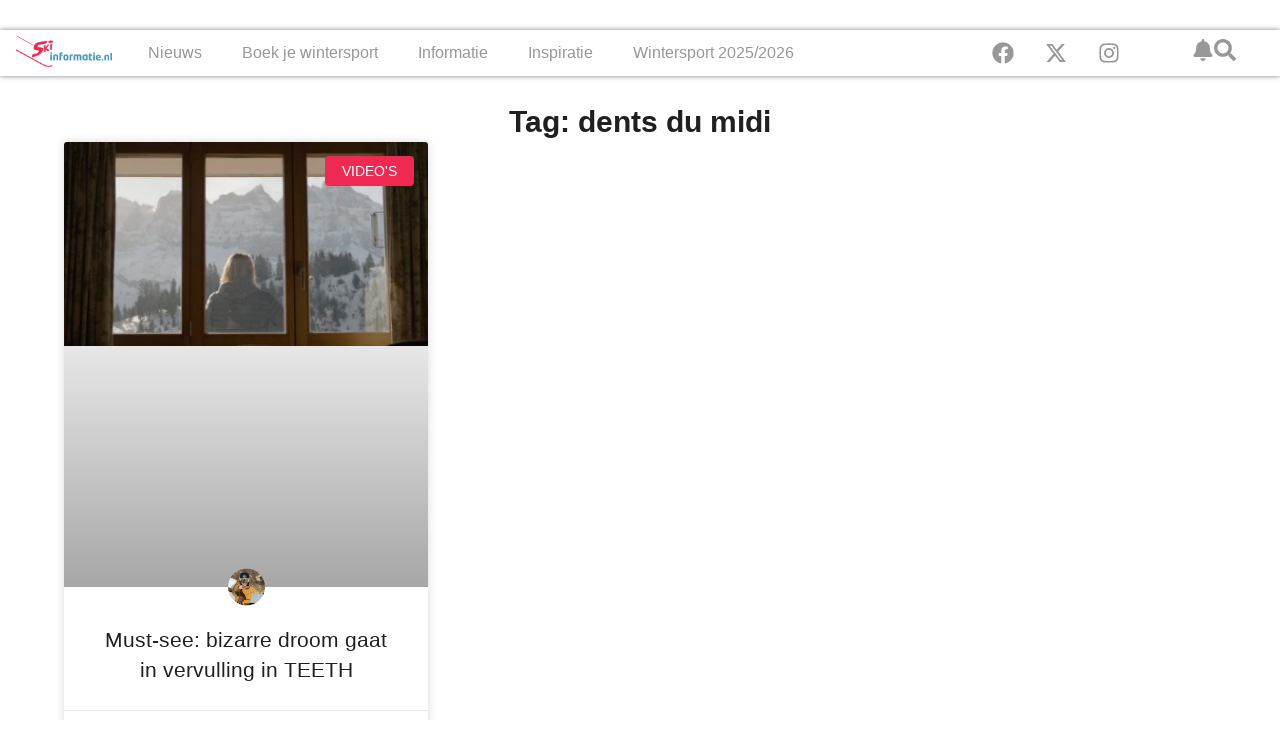

--- FILE ---
content_type: text/html; charset=UTF-8
request_url: https://skiinformatie.nl/tag/dents-du-midi/
body_size: 17403
content:
<!doctype html><html lang="nl-NL"><head><script data-no-optimize="1">var litespeed_docref=sessionStorage.getItem("litespeed_docref");litespeed_docref&&(Object.defineProperty(document,"referrer",{get:function(){return litespeed_docref}}),sessionStorage.removeItem("litespeed_docref"));</script> <meta charset="UTF-8"><meta name="viewport" content="width=device-width, initial-scale=1"><link rel="profile" href="https://gmpg.org/xfn/11"><meta name='robots' content='index, follow, max-image-preview:large, max-snippet:-1, max-video-preview:-1' /><title>dents du midi</title><link rel="canonical" href="https://skiinformatie.nl/tag/dents-du-midi/" /><meta property="og:locale" content="nl_NL" /><meta property="og:type" content="article" /><meta property="og:title" content="dents du midi Archieven" /><meta property="og:url" content="https://skiinformatie.nl/tag/dents-du-midi/" /><meta property="og:site_name" content="Skiinformatie.nl" /><meta name="twitter:card" content="summary_large_image" /><meta name="twitter:site" content="@Skiinformatie" /> <script type="application/ld+json" class="yoast-schema-graph">{"@context":"https://schema.org","@graph":[{"@type":"CollectionPage","@id":"https://skiinformatie.nl/tag/dents-du-midi/","url":"https://skiinformatie.nl/tag/dents-du-midi/","name":"dents du midi","isPartOf":{"@id":"https://skiinformatie.nl/#website"},"primaryImageOfPage":{"@id":"https://skiinformatie.nl/tag/dents-du-midi/#primaryimage"},"image":{"@id":"https://skiinformatie.nl/tag/dents-du-midi/#primaryimage"},"thumbnailUrl":"https://media.skiinformatie.nl/uploads//2021/12/teeth.jpg","breadcrumb":{"@id":"https://skiinformatie.nl/tag/dents-du-midi/#breadcrumb"},"inLanguage":"nl-NL"},{"@type":"ImageObject","inLanguage":"nl-NL","@id":"https://skiinformatie.nl/tag/dents-du-midi/#primaryimage","url":"https://media.skiinformatie.nl/uploads//2021/12/teeth.jpg","contentUrl":"https://media.skiinformatie.nl/uploads//2021/12/teeth.jpg","width":1500,"height":842},{"@type":"BreadcrumbList","@id":"https://skiinformatie.nl/tag/dents-du-midi/#breadcrumb","itemListElement":[{"@type":"ListItem","position":1,"name":"Home","item":"https://skiinformatie.nl/"},{"@type":"ListItem","position":2,"name":"dents du midi"}]},{"@type":"WebSite","@id":"https://skiinformatie.nl/#website","url":"https://skiinformatie.nl/","name":"Skiinformatie.nl","description":"Altijd het laatste wintersportnieuws","publisher":{"@id":"https://skiinformatie.nl/#organization"},"potentialAction":[{"@type":"SearchAction","target":{"@type":"EntryPoint","urlTemplate":"https://skiinformatie.nl/?s={search_term_string}"},"query-input":{"@type":"PropertyValueSpecification","valueRequired":true,"valueName":"search_term_string"}}],"inLanguage":"nl-NL"},{"@type":"Organization","@id":"https://skiinformatie.nl/#organization","name":"Skiinformatie.nl","url":"https://skiinformatie.nl/","logo":{"@type":"ImageObject","inLanguage":"nl-NL","@id":"https://skiinformatie.nl/#/schema/logo/image/","url":"https://media.skiinformatie.nl/uploads//2025/10/Skiinformatie-icoon.png","contentUrl":"https://media.skiinformatie.nl/uploads//2025/10/Skiinformatie-icoon.png","width":696,"height":696,"caption":"Skiinformatie.nl"},"image":{"@id":"https://skiinformatie.nl/#/schema/logo/image/"},"sameAs":["https://www.facebook.com/Skiinformatie.nl/","https://x.com/Skiinformatie","https://www.instagram.com/skiinformatie/"]}]}</script> <link rel="alternate" type="application/rss+xml" title="Skiinformatie.nl &raquo; feed" href="https://skiinformatie.nl/feed/" /><link rel="alternate" type="application/rss+xml" title="Skiinformatie.nl &raquo; dents du midi tag feed" href="https://skiinformatie.nl/tag/dents-du-midi/feed/" /><link data-optimized="2" rel="stylesheet" href="https://skiinformatie.nl/wp-content/litespeed/css/3d5b3016d362061099e24e0a0df6cd06.css?ver=40fcd" /><link rel="https://api.w.org/" href="https://skiinformatie.nl/wp-json/" /><link rel="alternate" title="JSON" type="application/json" href="https://skiinformatie.nl/wp-json/wp/v2/tags/3345" /><link rel="EditURI" type="application/rsd+xml" title="RSD" href="https://skiinformatie.nl/xmlrpc.php?rsd" /><meta name="generator" content="WordPress 6.8.3" /><meta name="generator" content="WPML ver:4.8.6 stt:39,3,65;" /> <script type="text/javascript"  data-no-defer="1" data-no-optimize="1">window.googletag = window.googletag || {cmd: [] };
googletag.cmd.push(function() {
    var billboard_mapping = googletag.sizeMapping()
        .addSize([1280, 0], [[1152, 200], [970, 250], [800, 250], 'fluid'])
        .addSize([1024, 0], [[970, 250], [800, 250], [728, 90], 'fluid'])
        .addSize([768, 0], [[728, 90], [468, 60], 'fluid'])
        .addSize([0, 0], [[300, 250], [320, 50], [320, 100], 'fluid'])
        .build();

    googletag.defineSlot('/9588/ExternePlatformen/Skiinformatie_NL/SKI_Billboard_combi',[[320, 50], [320, 100], [728, 90], [800, 250], [970, 250], [300, 250], ['fluid']],'div-gpt-ad-200196468218948035-3').setTargeting('pos',['2']).defineSizeMapping(billboard_mapping).addService(googletag.pubads());
    googletag.defineSlot('/9588/ExternePlatformen/Skiinformatie_NL/SKI_Native', ['fluid'],'div-gpt-ad-1470233571364-0').addService(googletag.pubads());
    googletag.defineSlot('/9588/ExternePlatformen/Skiinformatie_NL/SKI_Native', ['fluid'],'div-gpt-ad-1470233571364-1').addService(googletag.pubads());
    googletag.defineSlot('/9588/ExternePlatformen/Skiinformatie_NL/SKI_Native', ['fluid'],'div-gpt-ad-1470233571364-2').addService(googletag.pubads());
    googletag.defineSlot('/9588/ExternePlatformen/Skiinformatie_NL/SKI_Native', ['fluid'],'div-gpt-ad-1470233571364-3').addService(googletag.pubads());
    googletag.defineSlot('/9588/ExternePlatformen/Skiinformatie_NL/SKI_Native', ['fluid'],'div-gpt-ad-1470233571364-4').addService(googletag.pubads());
    googletag.defineSlot('/9588/ExternePlatformen/Skiinformatie_NL/SKI_Native', ['fluid'],'div-gpt-ad-1470233571364-5').addService(googletag.pubads());

    googletag.pubads().collapseEmptyDivs();
    googletag.pubads().enableLazyLoad({
        fetchMarginPercent: 500,
        renderMarginPercent: 200,
        mobileScaling: 1.0
    });
        googletag.pubads().setTargeting('country', ["zwitserland"]);
    googletag.pubads().setTargeting('language', "NL");
    googletag.pubads().setTargeting('region', '');
    googletag.pubads().setTargeting('area', null);
    googletag.pubads().setTargeting('resort', null);
    googletag.pubads().setTargeting('url', 'https://skiinformatie.nl/must-see-bizarre-droom-gaat-in-vervulling-in-teeth/');
    googletag.pubads().setTargeting('weblogtype',["Video's"]);
    googletag.pubads().setTargeting('category', ["Video's"]);
    googletag.pubads().setTargeting('interests', ["dents du midi", "loïc isliker", "paul de groot"]);
        googletag.enableServices();
});</script> <meta name="generator" content="Elementor 3.32.2; features: e_font_icon_svg, additional_custom_breakpoints; settings: css_print_method-internal, google_font-enabled, font_display-swap"><link rel="icon" href="https://media.skiinformatie.nl/smush-webp//2024/08/cropped-cropped-Favicon-Skiinformatie-150x150.png.webp" sizes="32x32" /><link rel="icon" href="https://media.skiinformatie.nl/smush-webp//2024/08/cropped-cropped-Favicon-Skiinformatie-300x300.png.webp" sizes="192x192" /><link rel="apple-touch-icon" href="https://media.skiinformatie.nl/smush-webp//2024/08/cropped-cropped-Favicon-Skiinformatie-300x300.png.webp" /><meta name="msapplication-TileImage" content="https://media.skiinformatie.nl/uploads//2024/08/cropped-cropped-Favicon-Skiinformatie-300x300.png" /></head><body class="archive tag tag-dents-du-midi tag-3345 wp-custom-logo wp-embed-responsive wp-theme-hello-elementor wp-child-theme-hello-theme-child-master hello-elementor-default elementor-page-223664 elementor-default elementor-template-full-width elementor-kit-213367"> <script type="litespeed/javascript">(function(w,d,s,l,i){w[l]=w[l]||[];w[l].push({"gtm.start":new Date().getTime(),event:"gtm.js"});var f=d.getElementsByTagName(s)[0],j=d.createElement(s),dl=l!="dataLayer"?"&l="+l:"";j.async=!0;j.src="https://www.googletagmanager.com/gtm.js?id="+i+dl;f.parentNode.insertBefore(j,f)})(window,document,"script","dataLayer","GTM-KBZ4P6Q3")</script> 
<a class="skip-link screen-reader-text" href="#content">Ga naar de inhoud</a><header data-elementor-type="header" data-elementor-id="213570" class="elementor elementor-213570 elementor-location-header" data-elementor-post-type="elementor_library"><div class="elementor-element elementor-element-73fdbb4 e-flex e-con-boxed e-con e-parent" data-id="73fdbb4" data-element_type="container" data-settings="{&quot;background_background&quot;:&quot;classic&quot;}"><div class="e-con-inner"><div class="elementor-element elementor-element-726d105 elementor-widget-tablet__width-inherit elementor-widget__width-initial elementor-widget-mobile__width-initial elementor-widget elementor-widget-html" data-id="726d105" data-element_type="widget" data-widget_type="html.default"><div id="div-gpt-ad-200196468218948035-3" ></div></div></div></div><div class="elementor-element elementor-element-a5fe2bc e-con-full e-flex e-con e-parent" data-id="a5fe2bc" data-element_type="container" data-settings="{&quot;background_background&quot;:&quot;classic&quot;,&quot;sticky&quot;:&quot;top&quot;,&quot;sticky_on&quot;:[&quot;desktop&quot;,&quot;mobile&quot;],&quot;sticky_offset&quot;:0,&quot;sticky_effects_offset&quot;:0,&quot;sticky_anchor_link_offset&quot;:0}"><div class="elementor-element elementor-element-7cae4cc e-con-full e-flex e-con e-child" data-id="7cae4cc" data-element_type="container"><div class="elementor-element elementor-element-a2ae457 elementor-hidden-tablet elementor-hidden-mobile elementor-widget elementor-widget-theme-site-logo elementor-widget-image" data-id="a2ae457" data-element_type="widget" data-widget_type="theme-site-logo.default">
<a href="https://skiinformatie.nl">
<img data-lazyloaded="1" src="data:image/svg+xml;base64," width="278" height="120" data-src="https://media.skiinformatie.nl/uploads//2017/09/Skiinformatie.nl-Logo.png" class="attachment-full size-full wp-image-51954" alt="" data-srcset="https://media.skiinformatie.nl/uploads/2017/09/Skiinformatie.nl-Logo.png 278w, https://media.skiinformatie.nl/smush-webp/2017/09/Skiinformatie.nl-Logo-162x70.png.webp 162w, https://media.skiinformatie.nl/smush-webp/2017/09/Skiinformatie.nl-Logo-100x43.png.webp 100w" data-sizes="(max-width: 278px) 100vw, 278px" />				</a></div></div><div class="elementor-element elementor-element-7fc2b00 e-con-full e-flex e-con e-child" data-id="7fc2b00" data-element_type="container"><div class="elementor-element elementor-element-043fb51 elementor-widget-mobile__width-initial elementor-hidden-desktop elementor-widget-tablet__width-initial elementor-widget elementor-widget-theme-site-logo elementor-widget-image" data-id="043fb51" data-element_type="widget" data-widget_type="theme-site-logo.default">
<a href="https://skiinformatie.nl">
<img data-lazyloaded="1" src="data:image/svg+xml;base64," width="278" height="120" data-src="https://media.skiinformatie.nl/uploads//2017/09/Skiinformatie.nl-Logo.png" class="attachment-full size-full wp-image-51954" alt="" data-srcset="https://media.skiinformatie.nl/uploads/2017/09/Skiinformatie.nl-Logo.png 278w, https://media.skiinformatie.nl/smush-webp/2017/09/Skiinformatie.nl-Logo-162x70.png.webp 162w, https://media.skiinformatie.nl/smush-webp/2017/09/Skiinformatie.nl-Logo-100x43.png.webp 100w" data-sizes="(max-width: 278px) 100vw, 278px" />				</a></div><div class="elementor-element elementor-element-6d7cca8 elementor-hidden-desktop elementor-hidden-tablet elementor-hidden-mobile elementor-view-default elementor-widget elementor-widget-icon" data-id="6d7cca8" data-element_type="widget" data-widget_type="icon.default"><div class="elementor-icon-wrapper">
<a class="elementor-icon elementor-animation-grow" href="http://popup">
<svg aria-hidden="true" class="e-font-icon-svg e-fas-bell" viewBox="0 0 448 512" xmlns="http://www.w3.org/2000/svg"><path d="M224 512c35.32 0 63.97-28.65 63.97-64H160.03c0 35.35 28.65 64 63.97 64zm215.39-149.71c-19.32-20.76-55.47-51.99-55.47-154.29 0-77.7-54.48-139.9-127.94-155.16V32c0-17.67-14.32-32-31.98-32s-31.98 14.33-31.98 32v20.84C118.56 68.1 64.08 130.3 64.08 208c0 102.3-36.15 133.53-55.47 154.29-6 6.45-8.66 14.16-8.61 21.71.11 16.4 12.98 32 32.1 32h383.8c19.12 0 32-15.6 32.1-32 .05-7.55-2.61-15.27-8.61-21.71z"></path></svg>			</a></div></div><div class="elementor-element elementor-element-e20e0c1 elementor-hidden-desktop elementor-view-default elementor-widget elementor-widget-icon" data-id="e20e0c1" data-element_type="widget" data-widget_type="icon.default"><div class="elementor-icon-wrapper">
<a class="elementor-icon elementor-animation-grow" href="https://wkf.ms/4hXvaDH" target="_blank" rel="nofollow">
<svg aria-hidden="true" class="e-font-icon-svg e-fas-bell" viewBox="0 0 448 512" xmlns="http://www.w3.org/2000/svg"><path d="M224 512c35.32 0 63.97-28.65 63.97-64H160.03c0 35.35 28.65 64 63.97 64zm215.39-149.71c-19.32-20.76-55.47-51.99-55.47-154.29 0-77.7-54.48-139.9-127.94-155.16V32c0-17.67-14.32-32-31.98-32s-31.98 14.33-31.98 32v20.84C118.56 68.1 64.08 130.3 64.08 208c0 102.3-36.15 133.53-55.47 154.29-6 6.45-8.66 14.16-8.61 21.71.11 16.4 12.98 32 32.1 32h383.8c19.12 0 32-15.6 32.1-32 .05-7.55-2.61-15.27-8.61-21.71z"></path></svg>			</a></div></div><div class="elementor-element elementor-element-1f76659 elementor-hidden-desktop elementor-view-default elementor-widget elementor-widget-icon" data-id="1f76659" data-element_type="widget" data-widget_type="icon.default"><div class="elementor-icon-wrapper">
<a class="elementor-icon elementor-animation-grow" href="#elementor-action%3Aaction%3Dpopup%3Aopen%26settings%3DeyJpZCI6MjEzNjA0LCJ0b2dnbGUiOmZhbHNlfQ%3D%3D">
<svg aria-hidden="true" class="e-font-icon-svg e-fas-search" viewBox="0 0 512 512" xmlns="http://www.w3.org/2000/svg"><path d="M505 442.7L405.3 343c-4.5-4.5-10.6-7-17-7H372c27.6-35.3 44-79.7 44-128C416 93.1 322.9 0 208 0S0 93.1 0 208s93.1 208 208 208c48.3 0 92.7-16.4 128-44v16.3c0 6.4 2.5 12.5 7 17l99.7 99.7c9.4 9.4 24.6 9.4 33.9 0l28.3-28.3c9.4-9.4 9.4-24.6.1-34zM208 336c-70.7 0-128-57.2-128-128 0-70.7 57.2-128 128-128 70.7 0 128 57.2 128 128 0 70.7-57.2 128-128 128z"></path></svg>			</a></div></div><div class="elementor-element elementor-element-e4ba2d2 elementor-nav-menu__text-align-center elementor-nav-menu__align-center elementor-nav-menu--stretch elementor-nav-menu--dropdown-tablet elementor-nav-menu--toggle elementor-nav-menu--burger elementor-widget elementor-widget-nav-menu" data-id="e4ba2d2" data-element_type="widget" data-settings="{&quot;full_width&quot;:&quot;stretch&quot;,&quot;layout&quot;:&quot;horizontal&quot;,&quot;submenu_icon&quot;:{&quot;value&quot;:&quot;&lt;svg aria-hidden=\&quot;true\&quot; class=\&quot;e-font-icon-svg e-fas-caret-down\&quot; viewBox=\&quot;0 0 320 512\&quot; xmlns=\&quot;http:\/\/www.w3.org\/2000\/svg\&quot;&gt;&lt;path d=\&quot;M31.3 192h257.3c17.8 0 26.7 21.5 14.1 34.1L174.1 354.8c-7.8 7.8-20.5 7.8-28.3 0L17.2 226.1C4.6 213.5 13.5 192 31.3 192z\&quot;&gt;&lt;\/path&gt;&lt;\/svg&gt;&quot;,&quot;library&quot;:&quot;fa-solid&quot;},&quot;toggle&quot;:&quot;burger&quot;}" data-widget_type="nav-menu.default"><nav aria-label="Menu" class="elementor-nav-menu--main elementor-nav-menu__container elementor-nav-menu--layout-horizontal e--pointer-underline e--animation-fade"><ul id="menu-1-e4ba2d2" class="elementor-nav-menu"><li class="menu-item menu-item-type-taxonomy menu-item-object-category menu-item-has-children menu-item-193728"><a href="https://skiinformatie.nl/category/nieuws/" class="elementor-item">Nieuws</a><ul class="sub-menu elementor-nav-menu--dropdown"><li class="menu-item menu-item-type-taxonomy menu-item-object-category menu-item-193731"><a href="https://skiinformatie.nl/category/live-update/" class="elementor-sub-item">Live-update</a></li><li class="menu-item menu-item-type-taxonomy menu-item-object-category menu-item-193735"><a href="https://skiinformatie.nl/category/weerbericht/" class="elementor-sub-item">Weerbericht</a></li><li class="menu-item menu-item-type-taxonomy menu-item-object-category menu-item-193732"><a href="https://skiinformatie.nl/category/onderzoek/" class="elementor-sub-item">Onderzoek</a></li><li class="menu-item menu-item-type-taxonomy menu-item-object-category menu-item-193734"><a href="https://skiinformatie.nl/category/sneeuwupdate/" class="elementor-sub-item">Sneeuwupdate</a></li><li class="menu-item menu-item-type-taxonomy menu-item-object-category menu-item-193733"><a href="https://skiinformatie.nl/category/skiliften-en-pistes/" class="elementor-sub-item">Skiliften en pistes</a></li><li class="menu-item menu-item-type-taxonomy menu-item-object-category menu-item-193729"><a href="https://skiinformatie.nl/category/video/" class="elementor-sub-item">Video&#8217;s</a></li><li class="menu-item menu-item-type-taxonomy menu-item-object-category menu-item-193730"><a href="https://skiinformatie.nl/category/wereldbeker-nieuws/" class="elementor-sub-item">Wereldbeker nieuws</a></li><li class="menu-item menu-item-type-post_type menu-item-object-page menu-item-193736"><a href="https://skiinformatie.nl/meer-nieuws/" class="elementor-sub-item">Meer nieuws …</a></li></ul></li><li class="menu-item menu-item-type-post_type menu-item-object-page menu-item-has-children menu-item-193737"><a href="https://skiinformatie.nl/wintersport-boeken/" class="elementor-item">Boek je wintersport</a><ul class="sub-menu elementor-nav-menu--dropdown"><li class="menu-item menu-item-type-post_type menu-item-object-page menu-item-193739"><a href="https://skiinformatie.nl/wintersport-vergelijken/" class="elementor-sub-item">Wintersport vergelijken</a></li><li class="menu-item menu-item-type-post_type menu-item-object-page menu-item-193738"><a href="https://skiinformatie.nl/wintersport-groepsreis-boeken/" class="elementor-sub-item">Groepsreis aanvragen</a></li><li class="menu-item menu-item-type-post_type menu-item-object-page menu-item-196184"><a href="https://skiinformatie.nl/wintersport-vroegboekkortingen/" class="elementor-sub-item">Wintersport vroegboeken</a></li><li class="menu-item menu-item-type-post_type menu-item-object-page menu-item-194990"><a href="https://skiinformatie.nl/last-minute-wintersport/" class="elementor-sub-item">Last minute wintersport</a></li><li class="menu-item menu-item-type-taxonomy menu-item-object-category menu-item-193740"><a href="https://skiinformatie.nl/category/deals/" class="elementor-sub-item">Deals</a></li><li class="menu-item menu-item-type-post_type menu-item-object-page menu-item-193744"><a href="https://skiinformatie.nl/wintersport-boeken-hotels/" class="elementor-sub-item">Wintersport boeken: hotels</a></li><li class="menu-item menu-item-type-post_type menu-item-object-page menu-item-193745"><a href="https://skiinformatie.nl/wintersport-in-een-vakantiepark/" class="elementor-sub-item">Vakantieparken</a></li><li class="menu-item menu-item-type-post_type menu-item-object-page menu-item-194053"><a href="https://skiinformatie.nl/wintersport-boeken-verblijftips/" class="elementor-sub-item">Verblijftips</a></li></ul></li><li class="menu-item menu-item-type-post_type menu-item-object-page menu-item-has-children menu-item-194897"><a href="https://skiinformatie.nl/informatie/" class="elementor-item">Informatie</a><ul class="sub-menu elementor-nav-menu--dropdown"><li class="menu-item menu-item-type-post_type menu-item-object-page menu-item-194055"><a href="https://skiinformatie.nl/informatie-voorbereiding-wintersport/" class="elementor-sub-item">Voorbereiding wintersport</a></li><li class="menu-item menu-item-type-post_type menu-item-object-page menu-item-195027"><a href="https://skiinformatie.nl/webcam-wintersport/" class="elementor-sub-item">Webcams in alle wintersportgebieden</a></li><li class="menu-item menu-item-type-post_type menu-item-object-page menu-item-194191"><a href="https://skiinformatie.nl/informatie-wintersportlanden/" class="elementor-sub-item">Wintersportlanden</a></li><li class="menu-item menu-item-type-post_type menu-item-object-page menu-item-194233"><a href="https://skiinformatie.nl/informatie-wintersport-tips/" class="elementor-sub-item">Wintersport tips</a></li><li class="menu-item menu-item-type-post_type menu-item-object-page menu-item-194056"><a href="https://skiinformatie.nl/informatie-materiaal/" class="elementor-sub-item">Materiaal</a></li><li class="menu-item menu-item-type-post_type menu-item-object-page menu-item-194193"><a href="https://skiinformatie.nl/faq/" class="elementor-sub-item">FAQ: Veelgestelde vragen</a></li></ul></li><li class="menu-item menu-item-type-post_type menu-item-object-page menu-item-has-children menu-item-195122"><a href="https://skiinformatie.nl/inspiratie/" class="elementor-item">Inspiratie</a><ul class="sub-menu elementor-nav-menu--dropdown"><li class="menu-item menu-item-type-post_type menu-item-object-page menu-item-194190"><a href="https://skiinformatie.nl/inspiratie-skigebieden/" class="elementor-sub-item">Skigebieden</a></li><li class="menu-item menu-item-type-taxonomy menu-item-object-category menu-item-194196"><a href="https://skiinformatie.nl/category/trends/" class="elementor-sub-item">Trends</a></li><li class="menu-item menu-item-type-post_type menu-item-object-page menu-item-194189"><a href="https://skiinformatie.nl/cadeautips-wintersporters/" class="elementor-sub-item">Cadeautips</a></li><li class="menu-item menu-item-type-post_type menu-item-object-page menu-item-194197"><a href="https://skiinformatie.nl/wintersport-recepten/" class="elementor-sub-item">Wintersport recepten</a></li><li class="menu-item menu-item-type-taxonomy menu-item-object-category menu-item-194194"><a href="https://skiinformatie.nl/category/advertenties/" class="elementor-sub-item">Gesponsord</a></li><li class="menu-item menu-item-type-taxonomy menu-item-object-category menu-item-194195"><a href="https://skiinformatie.nl/category/lijstjes/" class="elementor-sub-item">Lijstjes</a></li></ul></li><li class="menu-item menu-item-type-post_type menu-item-object-page menu-item-has-children menu-item-194900"><a href="https://skiinformatie.nl/skiseizoen/" class="elementor-item">Wintersport 2025/2026</a><ul class="sub-menu elementor-nav-menu--dropdown"><li class="menu-item menu-item-type-post_type menu-item-object-page menu-item-194298"><a href="https://skiinformatie.nl/belangrijke-informatie-wintersport/" class="elementor-sub-item">Belangrijke informatie wintersport</a></li><li class="menu-item menu-item-type-post_type menu-item-object-page menu-item-194296"><a href="https://skiinformatie.nl/uitslag-snowplaza-awards/" class="elementor-sub-item">Beste skigebieden</a></li><li class="menu-item menu-item-type-post_type menu-item-object-page menu-item-199702"><a href="https://skiinformatie.nl/beste-wintersport-producten/" class="elementor-sub-item">Beste wintersport producten</a></li><li class="menu-item menu-item-type-post_type menu-item-object-page menu-item-233611"><a href="https://skiinformatie.nl/evenementen/" class="elementor-sub-item">Evenementen: bekende events in de Alpen</a></li><li class="menu-item menu-item-type-post_type menu-item-object-page menu-item-194300"><a href="https://skiinformatie.nl/wintersporttrends/" class="elementor-sub-item">Wintersporttrends</a></li><li class="menu-item menu-item-type-post_type menu-item-object-page menu-item-194989"><a href="https://skiinformatie.nl/fis-ski-world-cup-kalender/" class="elementor-sub-item">FIS Ski World Cup kalender</a></li><li class="menu-item menu-item-type-post_type menu-item-object-page menu-item-195114"><a href="https://skiinformatie.nl/nieuwe-skiliften-winterseizoen/" class="elementor-sub-item">Nieuwe skiliften</a></li></ul></li></ul></nav><div class="elementor-menu-toggle" role="button" tabindex="0" aria-label="Menu toggle" aria-expanded="false">
<svg aria-hidden="true" role="presentation" class="elementor-menu-toggle__icon--open e-font-icon-svg e-eicon-menu-bar" viewBox="0 0 1000 1000" xmlns="http://www.w3.org/2000/svg"><path d="M104 333H896C929 333 958 304 958 271S929 208 896 208H104C71 208 42 237 42 271S71 333 104 333ZM104 583H896C929 583 958 554 958 521S929 458 896 458H104C71 458 42 487 42 521S71 583 104 583ZM104 833H896C929 833 958 804 958 771S929 708 896 708H104C71 708 42 737 42 771S71 833 104 833Z"></path></svg><svg aria-hidden="true" role="presentation" class="elementor-menu-toggle__icon--close e-font-icon-svg e-eicon-close" viewBox="0 0 1000 1000" xmlns="http://www.w3.org/2000/svg"><path d="M742 167L500 408 258 167C246 154 233 150 217 150 196 150 179 158 167 167 154 179 150 196 150 212 150 229 154 242 171 254L408 500 167 742C138 771 138 800 167 829 196 858 225 858 254 829L496 587 738 829C750 842 767 846 783 846 800 846 817 842 829 829 842 817 846 804 846 783 846 767 842 750 829 737L588 500 833 258C863 229 863 200 833 171 804 137 775 137 742 167Z"></path></svg></div><nav class="elementor-nav-menu--dropdown elementor-nav-menu__container" aria-hidden="true"><ul id="menu-2-e4ba2d2" class="elementor-nav-menu"><li class="menu-item menu-item-type-taxonomy menu-item-object-category menu-item-has-children menu-item-193728"><a href="https://skiinformatie.nl/category/nieuws/" class="elementor-item" tabindex="-1">Nieuws</a><ul class="sub-menu elementor-nav-menu--dropdown"><li class="menu-item menu-item-type-taxonomy menu-item-object-category menu-item-193731"><a href="https://skiinformatie.nl/category/live-update/" class="elementor-sub-item" tabindex="-1">Live-update</a></li><li class="menu-item menu-item-type-taxonomy menu-item-object-category menu-item-193735"><a href="https://skiinformatie.nl/category/weerbericht/" class="elementor-sub-item" tabindex="-1">Weerbericht</a></li><li class="menu-item menu-item-type-taxonomy menu-item-object-category menu-item-193732"><a href="https://skiinformatie.nl/category/onderzoek/" class="elementor-sub-item" tabindex="-1">Onderzoek</a></li><li class="menu-item menu-item-type-taxonomy menu-item-object-category menu-item-193734"><a href="https://skiinformatie.nl/category/sneeuwupdate/" class="elementor-sub-item" tabindex="-1">Sneeuwupdate</a></li><li class="menu-item menu-item-type-taxonomy menu-item-object-category menu-item-193733"><a href="https://skiinformatie.nl/category/skiliften-en-pistes/" class="elementor-sub-item" tabindex="-1">Skiliften en pistes</a></li><li class="menu-item menu-item-type-taxonomy menu-item-object-category menu-item-193729"><a href="https://skiinformatie.nl/category/video/" class="elementor-sub-item" tabindex="-1">Video&#8217;s</a></li><li class="menu-item menu-item-type-taxonomy menu-item-object-category menu-item-193730"><a href="https://skiinformatie.nl/category/wereldbeker-nieuws/" class="elementor-sub-item" tabindex="-1">Wereldbeker nieuws</a></li><li class="menu-item menu-item-type-post_type menu-item-object-page menu-item-193736"><a href="https://skiinformatie.nl/meer-nieuws/" class="elementor-sub-item" tabindex="-1">Meer nieuws …</a></li></ul></li><li class="menu-item menu-item-type-post_type menu-item-object-page menu-item-has-children menu-item-193737"><a href="https://skiinformatie.nl/wintersport-boeken/" class="elementor-item" tabindex="-1">Boek je wintersport</a><ul class="sub-menu elementor-nav-menu--dropdown"><li class="menu-item menu-item-type-post_type menu-item-object-page menu-item-193739"><a href="https://skiinformatie.nl/wintersport-vergelijken/" class="elementor-sub-item" tabindex="-1">Wintersport vergelijken</a></li><li class="menu-item menu-item-type-post_type menu-item-object-page menu-item-193738"><a href="https://skiinformatie.nl/wintersport-groepsreis-boeken/" class="elementor-sub-item" tabindex="-1">Groepsreis aanvragen</a></li><li class="menu-item menu-item-type-post_type menu-item-object-page menu-item-196184"><a href="https://skiinformatie.nl/wintersport-vroegboekkortingen/" class="elementor-sub-item" tabindex="-1">Wintersport vroegboeken</a></li><li class="menu-item menu-item-type-post_type menu-item-object-page menu-item-194990"><a href="https://skiinformatie.nl/last-minute-wintersport/" class="elementor-sub-item" tabindex="-1">Last minute wintersport</a></li><li class="menu-item menu-item-type-taxonomy menu-item-object-category menu-item-193740"><a href="https://skiinformatie.nl/category/deals/" class="elementor-sub-item" tabindex="-1">Deals</a></li><li class="menu-item menu-item-type-post_type menu-item-object-page menu-item-193744"><a href="https://skiinformatie.nl/wintersport-boeken-hotels/" class="elementor-sub-item" tabindex="-1">Wintersport boeken: hotels</a></li><li class="menu-item menu-item-type-post_type menu-item-object-page menu-item-193745"><a href="https://skiinformatie.nl/wintersport-in-een-vakantiepark/" class="elementor-sub-item" tabindex="-1">Vakantieparken</a></li><li class="menu-item menu-item-type-post_type menu-item-object-page menu-item-194053"><a href="https://skiinformatie.nl/wintersport-boeken-verblijftips/" class="elementor-sub-item" tabindex="-1">Verblijftips</a></li></ul></li><li class="menu-item menu-item-type-post_type menu-item-object-page menu-item-has-children menu-item-194897"><a href="https://skiinformatie.nl/informatie/" class="elementor-item" tabindex="-1">Informatie</a><ul class="sub-menu elementor-nav-menu--dropdown"><li class="menu-item menu-item-type-post_type menu-item-object-page menu-item-194055"><a href="https://skiinformatie.nl/informatie-voorbereiding-wintersport/" class="elementor-sub-item" tabindex="-1">Voorbereiding wintersport</a></li><li class="menu-item menu-item-type-post_type menu-item-object-page menu-item-195027"><a href="https://skiinformatie.nl/webcam-wintersport/" class="elementor-sub-item" tabindex="-1">Webcams in alle wintersportgebieden</a></li><li class="menu-item menu-item-type-post_type menu-item-object-page menu-item-194191"><a href="https://skiinformatie.nl/informatie-wintersportlanden/" class="elementor-sub-item" tabindex="-1">Wintersportlanden</a></li><li class="menu-item menu-item-type-post_type menu-item-object-page menu-item-194233"><a href="https://skiinformatie.nl/informatie-wintersport-tips/" class="elementor-sub-item" tabindex="-1">Wintersport tips</a></li><li class="menu-item menu-item-type-post_type menu-item-object-page menu-item-194056"><a href="https://skiinformatie.nl/informatie-materiaal/" class="elementor-sub-item" tabindex="-1">Materiaal</a></li><li class="menu-item menu-item-type-post_type menu-item-object-page menu-item-194193"><a href="https://skiinformatie.nl/faq/" class="elementor-sub-item" tabindex="-1">FAQ: Veelgestelde vragen</a></li></ul></li><li class="menu-item menu-item-type-post_type menu-item-object-page menu-item-has-children menu-item-195122"><a href="https://skiinformatie.nl/inspiratie/" class="elementor-item" tabindex="-1">Inspiratie</a><ul class="sub-menu elementor-nav-menu--dropdown"><li class="menu-item menu-item-type-post_type menu-item-object-page menu-item-194190"><a href="https://skiinformatie.nl/inspiratie-skigebieden/" class="elementor-sub-item" tabindex="-1">Skigebieden</a></li><li class="menu-item menu-item-type-taxonomy menu-item-object-category menu-item-194196"><a href="https://skiinformatie.nl/category/trends/" class="elementor-sub-item" tabindex="-1">Trends</a></li><li class="menu-item menu-item-type-post_type menu-item-object-page menu-item-194189"><a href="https://skiinformatie.nl/cadeautips-wintersporters/" class="elementor-sub-item" tabindex="-1">Cadeautips</a></li><li class="menu-item menu-item-type-post_type menu-item-object-page menu-item-194197"><a href="https://skiinformatie.nl/wintersport-recepten/" class="elementor-sub-item" tabindex="-1">Wintersport recepten</a></li><li class="menu-item menu-item-type-taxonomy menu-item-object-category menu-item-194194"><a href="https://skiinformatie.nl/category/advertenties/" class="elementor-sub-item" tabindex="-1">Gesponsord</a></li><li class="menu-item menu-item-type-taxonomy menu-item-object-category menu-item-194195"><a href="https://skiinformatie.nl/category/lijstjes/" class="elementor-sub-item" tabindex="-1">Lijstjes</a></li></ul></li><li class="menu-item menu-item-type-post_type menu-item-object-page menu-item-has-children menu-item-194900"><a href="https://skiinformatie.nl/skiseizoen/" class="elementor-item" tabindex="-1">Wintersport 2025/2026</a><ul class="sub-menu elementor-nav-menu--dropdown"><li class="menu-item menu-item-type-post_type menu-item-object-page menu-item-194298"><a href="https://skiinformatie.nl/belangrijke-informatie-wintersport/" class="elementor-sub-item" tabindex="-1">Belangrijke informatie wintersport</a></li><li class="menu-item menu-item-type-post_type menu-item-object-page menu-item-194296"><a href="https://skiinformatie.nl/uitslag-snowplaza-awards/" class="elementor-sub-item" tabindex="-1">Beste skigebieden</a></li><li class="menu-item menu-item-type-post_type menu-item-object-page menu-item-199702"><a href="https://skiinformatie.nl/beste-wintersport-producten/" class="elementor-sub-item" tabindex="-1">Beste wintersport producten</a></li><li class="menu-item menu-item-type-post_type menu-item-object-page menu-item-233611"><a href="https://skiinformatie.nl/evenementen/" class="elementor-sub-item" tabindex="-1">Evenementen: bekende events in de Alpen</a></li><li class="menu-item menu-item-type-post_type menu-item-object-page menu-item-194300"><a href="https://skiinformatie.nl/wintersporttrends/" class="elementor-sub-item" tabindex="-1">Wintersporttrends</a></li><li class="menu-item menu-item-type-post_type menu-item-object-page menu-item-194989"><a href="https://skiinformatie.nl/fis-ski-world-cup-kalender/" class="elementor-sub-item" tabindex="-1">FIS Ski World Cup kalender</a></li><li class="menu-item menu-item-type-post_type menu-item-object-page menu-item-195114"><a href="https://skiinformatie.nl/nieuwe-skiliften-winterseizoen/" class="elementor-sub-item" tabindex="-1">Nieuwe skiliften</a></li></ul></li></ul></nav></div></div><div class="elementor-element elementor-element-898d72a e-con-full elementor-hidden-mobile elementor-hidden-tablet e-flex e-con e-child" data-id="898d72a" data-element_type="container"><div class="elementor-element elementor-element-cb7c6bd elementor-shape-rounded elementor-grid-0 e-grid-align-center elementor-widget elementor-widget-social-icons" data-id="cb7c6bd" data-element_type="widget" data-widget_type="social-icons.default"><div class="elementor-social-icons-wrapper elementor-grid" role="list">
<span class="elementor-grid-item" role="listitem">
<a class="elementor-icon elementor-social-icon elementor-social-icon-facebook elementor-animation-grow elementor-repeater-item-b454ae5" href="https://www.facebook.com/Skiinformatie.nl/" target="_blank">
<span class="elementor-screen-only">Facebook</span>
<svg aria-hidden="true" class="e-font-icon-svg e-fab-facebook" viewBox="0 0 512 512" xmlns="http://www.w3.org/2000/svg"><path d="M504 256C504 119 393 8 256 8S8 119 8 256c0 123.78 90.69 226.38 209.25 245V327.69h-63V256h63v-54.64c0-62.15 37-96.48 93.67-96.48 27.14 0 55.52 4.84 55.52 4.84v61h-31.28c-30.8 0-40.41 19.12-40.41 38.73V256h68.78l-11 71.69h-57.78V501C413.31 482.38 504 379.78 504 256z"></path></svg>					</a>
</span>
<span class="elementor-grid-item" role="listitem">
<a class="elementor-icon elementor-social-icon elementor-social-icon-x-twitter elementor-animation-grow elementor-repeater-item-6231a83" href="https://twitter.com/skiinformatie" target="_blank">
<span class="elementor-screen-only">X-twitter</span>
<svg aria-hidden="true" class="e-font-icon-svg e-fab-x-twitter" viewBox="0 0 512 512" xmlns="http://www.w3.org/2000/svg"><path d="M389.2 48h70.6L305.6 224.2 487 464H345L233.7 318.6 106.5 464H35.8L200.7 275.5 26.8 48H172.4L272.9 180.9 389.2 48zM364.4 421.8h39.1L151.1 88h-42L364.4 421.8z"></path></svg>					</a>
</span>
<span class="elementor-grid-item" role="listitem">
<a class="elementor-icon elementor-social-icon elementor-social-icon-instagram elementor-animation-grow elementor-repeater-item-ca7e103" href="https://www.instagram.com/skiinformatie/" target="_blank">
<span class="elementor-screen-only">Instagram</span>
<svg aria-hidden="true" class="e-font-icon-svg e-fab-instagram" viewBox="0 0 448 512" xmlns="http://www.w3.org/2000/svg"><path d="M224.1 141c-63.6 0-114.9 51.3-114.9 114.9s51.3 114.9 114.9 114.9S339 319.5 339 255.9 287.7 141 224.1 141zm0 189.6c-41.1 0-74.7-33.5-74.7-74.7s33.5-74.7 74.7-74.7 74.7 33.5 74.7 74.7-33.6 74.7-74.7 74.7zm146.4-194.3c0 14.9-12 26.8-26.8 26.8-14.9 0-26.8-12-26.8-26.8s12-26.8 26.8-26.8 26.8 12 26.8 26.8zm76.1 27.2c-1.7-35.9-9.9-67.7-36.2-93.9-26.2-26.2-58-34.4-93.9-36.2-37-2.1-147.9-2.1-184.9 0-35.8 1.7-67.6 9.9-93.9 36.1s-34.4 58-36.2 93.9c-2.1 37-2.1 147.9 0 184.9 1.7 35.9 9.9 67.7 36.2 93.9s58 34.4 93.9 36.2c37 2.1 147.9 2.1 184.9 0 35.9-1.7 67.7-9.9 93.9-36.2 26.2-26.2 34.4-58 36.2-93.9 2.1-37 2.1-147.8 0-184.8zM398.8 388c-7.8 19.6-22.9 34.7-42.6 42.6-29.5 11.7-99.5 9-132.1 9s-102.7 2.6-132.1-9c-19.6-7.8-34.7-22.9-42.6-42.6-11.7-29.5-9-99.5-9-132.1s-2.6-102.7 9-132.1c7.8-19.6 22.9-34.7 42.6-42.6 29.5-11.7 99.5-9 132.1-9s102.7-2.6 132.1 9c19.6 7.8 34.7 22.9 42.6 42.6 11.7 29.5 9 99.5 9 132.1s2.7 102.7-9 132.1z"></path></svg>					</a>
</span></div></div></div><div class="elementor-element elementor-element-bd6832a e-con-full elementor-hidden-mobile elementor-hidden-tablet e-flex e-con e-child" data-id="bd6832a" data-element_type="container"><div class="elementor-element elementor-element-171de0b elementor-hidden-tablet elementor-hidden-mobile elementor-view-default elementor-widget elementor-widget-icon" data-id="171de0b" data-element_type="widget" data-widget_type="icon.default"><div class="elementor-icon-wrapper">
<a class="elementor-icon elementor-animation-grow" href="https://wkf.ms/4hXvaDH" target="_blank" rel="nofollow">
<svg aria-hidden="true" class="e-font-icon-svg e-fas-bell" viewBox="0 0 448 512" xmlns="http://www.w3.org/2000/svg"><path d="M224 512c35.32 0 63.97-28.65 63.97-64H160.03c0 35.35 28.65 64 63.97 64zm215.39-149.71c-19.32-20.76-55.47-51.99-55.47-154.29 0-77.7-54.48-139.9-127.94-155.16V32c0-17.67-14.32-32-31.98-32s-31.98 14.33-31.98 32v20.84C118.56 68.1 64.08 130.3 64.08 208c0 102.3-36.15 133.53-55.47 154.29-6 6.45-8.66 14.16-8.61 21.71.11 16.4 12.98 32 32.1 32h383.8c19.12 0 32-15.6 32.1-32 .05-7.55-2.61-15.27-8.61-21.71z"></path></svg>			</a></div></div><div class="elementor-element elementor-element-6ea8e6e elementor-view-default elementor-widget elementor-widget-icon" data-id="6ea8e6e" data-element_type="widget" data-widget_type="icon.default"><div class="elementor-icon-wrapper">
<a class="elementor-icon elementor-animation-grow" href="#elementor-action%3Aaction%3Dpopup%3Aopen%26settings%3DeyJpZCI6MjEzNjA0LCJ0b2dnbGUiOmZhbHNlfQ%3D%3D">
<svg aria-hidden="true" class="e-font-icon-svg e-fas-search" viewBox="0 0 512 512" xmlns="http://www.w3.org/2000/svg"><path d="M505 442.7L405.3 343c-4.5-4.5-10.6-7-17-7H372c27.6-35.3 44-79.7 44-128C416 93.1 322.9 0 208 0S0 93.1 0 208s93.1 208 208 208c48.3 0 92.7-16.4 128-44v16.3c0 6.4 2.5 12.5 7 17l99.7 99.7c9.4 9.4 24.6 9.4 33.9 0l28.3-28.3c9.4-9.4 9.4-24.6.1-34zM208 336c-70.7 0-128-57.2-128-128 0-70.7 57.2-128 128-128 70.7 0 128 57.2 128 128 0 70.7-57.2 128-128 128z"></path></svg>			</a></div></div></div></div></header><div data-elementor-type="archive" data-elementor-id="223664" class="elementor elementor-223664 elementor-location-archive" data-elementor-post-type="elementor_library"><div class="elementor-element elementor-element-356bf24 e-flex e-con-boxed e-con e-parent" data-id="356bf24" data-element_type="container"><div class="e-con-inner"><div class="elementor-element elementor-element-58c0179 elementor-widget elementor-widget-heading" data-id="58c0179" data-element_type="widget" data-widget_type="heading.default"><h1 class="elementor-heading-title elementor-size-default">Tag: dents du midi</h1></div><div class="elementor-element elementor-element-f4366fe elementor-posts--align-center elementor-grid-3 elementor-grid-tablet-2 elementor-grid-mobile-1 elementor-posts--thumbnail-top elementor-posts--show-avatar elementor-card-shadow-yes elementor-posts__hover-gradient load-more-align-center elementor-widget elementor-widget-archive-posts" data-id="f4366fe" data-element_type="widget" data-settings="{&quot;pagination_type&quot;:&quot;load_more_on_click&quot;,&quot;archive_cards_row_gap&quot;:{&quot;unit&quot;:&quot;px&quot;,&quot;size&quot;:30,&quot;sizes&quot;:[]},&quot;archive_cards_columns&quot;:&quot;3&quot;,&quot;archive_cards_columns_tablet&quot;:&quot;2&quot;,&quot;archive_cards_columns_mobile&quot;:&quot;1&quot;,&quot;archive_cards_row_gap_tablet&quot;:{&quot;unit&quot;:&quot;px&quot;,&quot;size&quot;:&quot;&quot;,&quot;sizes&quot;:[]},&quot;archive_cards_row_gap_mobile&quot;:{&quot;unit&quot;:&quot;px&quot;,&quot;size&quot;:&quot;&quot;,&quot;sizes&quot;:[]},&quot;load_more_spinner&quot;:{&quot;value&quot;:&quot;fas fa-spinner&quot;,&quot;library&quot;:&quot;fa-solid&quot;}}" data-widget_type="archive-posts.archive_cards"><div class="elementor-posts-container elementor-posts elementor-posts--skin-cards elementor-grid" role="list"><article class="elementor-post elementor-grid-item post-144090 post type-post status-publish format-standard has-post-thumbnail hentry category-video tag-dents-du-midi tag-loic-isliker tag-paul-de-groot skigebied-zwitserland" role="listitem"><div class="elementor-post__card">
<a class="elementor-post__thumbnail__link" href="https://skiinformatie.nl/must-see-bizarre-droom-gaat-in-vervulling-in-teeth/" tabindex="-1" ><div class="elementor-post__thumbnail"><img data-lazyloaded="1" src="data:image/svg+xml;base64," fetchpriority="high" width="768" height="431" data-src="https://media.skiinformatie.nl/smush-webp//2021/12/teeth-768x431.jpg.webp" class="attachment-medium_large size-medium_large wp-image-144091" alt="" decoding="async" data-srcset="https://media.skiinformatie.nl/smush-webp/2021/12/teeth-768x431.jpg.webp 768w, https://media.skiinformatie.nl/smush-webp/2021/12/teeth-300x168.jpg.webp 300w, https://media.skiinformatie.nl/smush-webp/2021/12/teeth-1024x575.jpg.webp 1024w, https://media.skiinformatie.nl/smush-webp/2021/12/teeth-125x70.jpg.webp 125w, https://media.skiinformatie.nl/smush-webp/2021/12/teeth-100x56.jpg.webp 100w, https://media.skiinformatie.nl/uploads/2021/12/teeth.jpg 1500w" data-sizes="(max-width: 768px) 100vw, 768px" /></div></a><div class="elementor-post__badge">Video&#039;s</div><div class="elementor-post__avatar">
<img data-lazyloaded="1" src="data:image/svg+xml;base64," alt='Mike' data-src='https://secure.gravatar.com/avatar/15792aea6172ea81f9ff3baa621e8ce942fcc1bc30fe51d23db38a3f5de06606?s=128&#038;d=mm&#038;r=g' data-srcset='https://secure.gravatar.com/avatar/15792aea6172ea81f9ff3baa621e8ce942fcc1bc30fe51d23db38a3f5de06606?s=256&#038;d=mm&#038;r=g 2x' class='avatar avatar-128 photo' height='128' width='128' decoding='async'/></div><div class="elementor-post__text"><h3 class="elementor-post__title">
<a href="https://skiinformatie.nl/must-see-bizarre-droom-gaat-in-vervulling-in-teeth/" >
Must-see: bizarre droom gaat in vervulling in TEETH			</a></h3></div><div class="elementor-post__meta-data">
<span class="elementor-post-author">
Mike		</span>
<span class="elementor-post-date">
07/12/2021		</span>
<span class="elementor-post-time">
16:00		</span></div></div></article></div>
<span class="e-load-more-spinner">
<svg aria-hidden="true" class="e-font-icon-svg e-fas-spinner" viewBox="0 0 512 512" xmlns="http://www.w3.org/2000/svg"><path d="M304 48c0 26.51-21.49 48-48 48s-48-21.49-48-48 21.49-48 48-48 48 21.49 48 48zm-48 368c-26.51 0-48 21.49-48 48s21.49 48 48 48 48-21.49 48-48-21.49-48-48-48zm208-208c-26.51 0-48 21.49-48 48s21.49 48 48 48 48-21.49 48-48-21.49-48-48-48zM96 256c0-26.51-21.49-48-48-48S0 229.49 0 256s21.49 48 48 48 48-21.49 48-48zm12.922 99.078c-26.51 0-48 21.49-48 48s21.49 48 48 48 48-21.49 48-48c0-26.509-21.491-48-48-48zm294.156 0c-26.51 0-48 21.49-48 48s21.49 48 48 48 48-21.49 48-48c0-26.509-21.49-48-48-48zM108.922 60.922c-26.51 0-48 21.49-48 48s21.49 48 48 48 48-21.49 48-48-21.491-48-48-48z"></path></svg>			</span></div></div></div></div><footer data-elementor-type="footer" data-elementor-id="213587" class="elementor elementor-213587 elementor-location-footer" data-elementor-post-type="elementor_library"><div class="elementor-element elementor-element-a0b94b7 e-flex e-con-boxed e-con e-parent" data-id="a0b94b7" data-element_type="container"><div class="e-con-inner"><div class="elementor-element elementor-element-ca5ade4 elementor-widget elementor-widget-heading" data-id="ca5ade4" data-element_type="widget" data-widget_type="heading.default"><h2 class="elementor-heading-title elementor-size-default">Onze premium partners</h2></div><div class="elementor-element elementor-element-2f58803 elementor-arrows-position-inside elementor-widget elementor-widget-n-carousel" data-id="2f58803" data-element_type="widget" data-settings="{&quot;carousel_items&quot;:[{&quot;slide_title&quot;:&quot;Daka&quot;,&quot;_id&quot;:&quot;1ac19b9&quot;,&quot;__dynamic__&quot;:[]},{&quot;_id&quot;:&quot;f49db1b&quot;,&quot;slide_title&quot;:&quot;Head&quot;},{&quot;slide_title&quot;:&quot;Slide #3&quot;,&quot;_id&quot;:&quot;8cf027a&quot;},{&quot;_id&quot;:&quot;ddda9ee&quot;,&quot;slide_title&quot;:&quot;Slide #5&quot;},{&quot;_id&quot;:&quot;b53daa9&quot;,&quot;slide_title&quot;:&quot;Slide #7&quot;},{&quot;_id&quot;:&quot;2e2b299&quot;,&quot;slide_title&quot;:&quot;Slide #8&quot;}],&quot;slides_to_show&quot;:&quot;6&quot;,&quot;slides_to_show_tablet&quot;:&quot;5&quot;,&quot;slides_to_show_mobile&quot;:&quot;2&quot;,&quot;autoplay_speed&quot;:2000,&quot;speed&quot;:2000,&quot;autoplay&quot;:&quot;yes&quot;,&quot;pause_on_hover&quot;:&quot;yes&quot;,&quot;pause_on_interaction&quot;:&quot;yes&quot;,&quot;infinite&quot;:&quot;yes&quot;,&quot;offset_sides&quot;:&quot;none&quot;,&quot;arrows&quot;:&quot;yes&quot;,&quot;image_spacing_custom&quot;:{&quot;unit&quot;:&quot;px&quot;,&quot;size&quot;:10,&quot;sizes&quot;:[]},&quot;image_spacing_custom_tablet&quot;:{&quot;unit&quot;:&quot;px&quot;,&quot;size&quot;:&quot;&quot;,&quot;sizes&quot;:[]},&quot;image_spacing_custom_mobile&quot;:{&quot;unit&quot;:&quot;px&quot;,&quot;size&quot;:&quot;&quot;,&quot;sizes&quot;:[]}}" data-widget_type="nested-carousel.default"><div class="e-n-carousel swiper" role="region" aria-roledescription="carousel" aria-label="Carrousel" dir="ltr"><div class="swiper-wrapper" aria-live="off"><div class="swiper-slide" data-slide="1" role="group" aria-roledescription="slide" aria-label="1 van 6"><div class="elementor-element elementor-element-1b55ab2 e-flex e-con-boxed e-con e-child" data-id="1b55ab2" data-element_type="container"><div class="e-con-inner"><div class="elementor-element elementor-element-d0b1fae e-con-full e-flex e-con e-child" data-id="d0b1fae" data-element_type="container"><div class="elementor-element elementor-element-325c959 elementor-widget elementor-widget-image" data-id="325c959" data-element_type="widget" data-widget_type="image.default">
<a href="https://www.daka.nl/wintersportshop" target="_blank">
<img data-lazyloaded="1" src="data:image/svg+xml;base64," width="768" height="303" data-src="https://media.skiinformatie.nl/smush-webp//2013/09/daka-in-rood-vlak2590-768x303.png.webp" class="attachment-medium_large size-medium_large wp-image-124788" alt="" data-srcset="https://media.skiinformatie.nl/smush-webp/2013/09/daka-in-rood-vlak2590-768x303.png.webp 768w, https://media.skiinformatie.nl/smush-webp/2013/09/daka-in-rood-vlak2590-300x118.png.webp 300w, https://media.skiinformatie.nl/smush-webp/2013/09/daka-in-rood-vlak2590-1024x404.png.webp 1024w, https://media.skiinformatie.nl/smush-webp/2013/09/daka-in-rood-vlak2590-1536x607.png.webp 1536w, https://media.skiinformatie.nl/smush-webp/2013/09/daka-in-rood-vlak2590-177x70.png.webp 177w, https://media.skiinformatie.nl/smush-webp/2013/09/daka-in-rood-vlak2590-100x39.png.webp 100w, https://media.skiinformatie.nl/uploads/2013/09/daka-in-rood-vlak2590.png 1876w" data-sizes="(max-width: 768px) 100vw, 768px" />								</a></div></div></div></div></div><div class="swiper-slide" data-slide="2" role="group" aria-roledescription="slide" aria-label="2 van 6"><div class="elementor-element elementor-element-5dd9b6d e-flex e-con-boxed e-con e-child" data-id="5dd9b6d" data-element_type="container"><div class="e-con-inner"><div class="elementor-element elementor-element-fc8de14 e-con-full e-flex e-con e-child" data-id="fc8de14" data-element_type="container"><div class="elementor-element elementor-element-de7f9c6 elementor-widget elementor-widget-image" data-id="de7f9c6" data-element_type="widget" data-widget_type="image.default">
<a href="https://www.head.com/nl_NL/ski.html" target="_blank">
<img data-lazyloaded="1" src="data:image/svg+xml;base64," loading="lazy" width="800" height="121" data-src="https://media.skiinformatie.nl/smush-webp//2016/01/HEAD_wordmark_pos-1024x155.png.webp" class="attachment-large size-large wp-image-29554" alt="" data-srcset="https://media.skiinformatie.nl/smush-webp/2016/01/HEAD_wordmark_pos-1024x155.png.webp 1024w, https://media.skiinformatie.nl/smush-webp/2016/01/HEAD_wordmark_pos-768x116.png.webp 768w, https://media.skiinformatie.nl/smush-webp/2016/01/HEAD_wordmark_pos-275x42.png.webp 275w, https://media.skiinformatie.nl/smush-webp/2016/01/HEAD_wordmark_pos-100x15.png.webp 100w, https://media.skiinformatie.nl/smush-webp/2016/01/HEAD_wordmark_pos-2000x303.png.webp 2000w, https://media.skiinformatie.nl/smush-webp/2016/01/HEAD_wordmark_pos-300x45.png.webp 300w" data-sizes="(max-width: 800px) 100vw, 800px" />								</a></div></div></div></div></div><div class="swiper-slide" data-slide="3" role="group" aria-roledescription="slide" aria-label="3 van 6"><div class="elementor-element elementor-element-e4b8bf9 e-flex e-con-boxed e-con e-child" data-id="e4b8bf9" data-element_type="container"><div class="e-con-inner"><div class="elementor-element elementor-element-c6ebb40 e-con-full e-flex e-con e-child" data-id="c6ebb40" data-element_type="container"><div class="elementor-element elementor-element-c203dd1 elementor-widget elementor-widget-image" data-id="c203dd1" data-element_type="widget" data-widget_type="image.default">
<a href="https://www.ford.nl/" target="_blank">
<img data-lazyloaded="1" src="data:image/svg+xml;base64," loading="lazy" width="800" height="307" data-src="https://media.skiinformatie.nl/smush-webp//2019/04/1200px-Ford_logo_flat.svg-1024x393.png.webp" class="attachment-large size-large wp-image-86627" alt="" data-srcset="https://media.skiinformatie.nl/smush-webp/2019/04/1200px-Ford_logo_flat.svg-1024x393.png.webp 1024w, https://media.skiinformatie.nl/smush-webp/2019/04/1200px-Ford_logo_flat.svg-300x115.png.webp 300w, https://media.skiinformatie.nl/smush-webp/2019/04/1200px-Ford_logo_flat.svg-768x294.png.webp 768w, https://media.skiinformatie.nl/smush-webp/2019/04/1200px-Ford_logo_flat.svg-183x70.png.webp 183w, https://media.skiinformatie.nl/smush-webp/2019/04/1200px-Ford_logo_flat.svg-100x38.png.webp 100w, https://media.skiinformatie.nl/uploads/2019/04/1200px-Ford_logo_flat.svg.png 1200w" data-sizes="(max-width: 800px) 100vw, 800px" />								</a></div></div></div></div></div><div class="swiper-slide" data-slide="4" role="group" aria-roledescription="slide" aria-label="4 van 6"><div class="elementor-element elementor-element-d02c186 e-flex e-con-boxed e-con e-child" data-id="d02c186" data-element_type="container"><div class="e-con-inner"><div class="elementor-element elementor-element-f55ae44 e-con-full e-flex e-con e-child" data-id="f55ae44" data-element_type="container"><div class="elementor-element elementor-element-ca69915 elementor-widget elementor-widget-image" data-id="ca69915" data-element_type="widget" data-widget_type="image.default">
<img data-lazyloaded="1" src="data:image/svg+xml;base64," loading="lazy" width="152" height="185" data-src="https://media.skiinformatie.nl/uploads//2023/07/Hestra-logo.png" class="attachment-large size-large wp-image-192336" alt="" data-srcset="https://media.skiinformatie.nl/uploads/2023/07/Hestra-logo.png 152w, https://media.skiinformatie.nl/smush-webp/2023/07/Hestra-logo-58x70.png.webp 58w, https://media.skiinformatie.nl/smush-webp/2023/07/Hestra-logo-66x80.png.webp 66w" data-sizes="(max-width: 152px) 100vw, 152px" /></div></div></div></div></div><div class="swiper-slide" data-slide="5" role="group" aria-roledescription="slide" aria-label="5 van 6"><div class="elementor-element elementor-element-54b101f e-flex e-con-boxed e-con e-child" data-id="54b101f" data-element_type="container"><div class="e-con-inner"><div class="elementor-element elementor-element-06e8908 e-con-full e-flex e-con e-child" data-id="06e8908" data-element_type="container"><div class="elementor-element elementor-element-85b2281 elementor-widget elementor-widget-image" data-id="85b2281" data-element_type="widget" data-widget_type="image.default">
<img data-lazyloaded="1" src="data:image/svg+xml;base64," loading="lazy" width="300" height="234" data-src="https://media.skiinformatie.nl/uploads//2021/11/zwitserland_logo.png" class="attachment-large size-large wp-image-142847" alt="" data-srcset="https://media.skiinformatie.nl/uploads/2021/11/zwitserland_logo.png 300w, https://media.skiinformatie.nl/smush-webp/2021/11/zwitserland_logo-90x70.png.webp 90w, https://media.skiinformatie.nl/smush-webp/2021/11/zwitserland_logo-100x78.png.webp 100w" data-sizes="(max-width: 300px) 100vw, 300px" /></div></div></div></div></div><div class="swiper-slide" data-slide="6" role="group" aria-roledescription="slide" aria-label="6 van 6"><div class="elementor-element elementor-element-fa475d0 e-flex e-con-boxed e-con e-child" data-id="fa475d0" data-element_type="container"><div class="e-con-inner"><div class="elementor-element elementor-element-11065c7 e-con-full e-flex e-con e-child" data-id="11065c7" data-element_type="container"><div class="elementor-element elementor-element-fc263da elementor-widget elementor-widget-image" data-id="fc263da" data-element_type="widget" data-widget_type="image.default">
<img data-lazyloaded="1" src="data:image/svg+xml;base64," loading="lazy" width="166" height="142" data-src="https://media.skiinformatie.nl/uploads//2019/11/logo_ews.png" class="attachment-large size-large wp-image-97344" alt="" data-srcset="https://media.skiinformatie.nl/uploads/2019/11/logo_ews.png 166w, https://media.skiinformatie.nl/smush-webp/2019/11/logo_ews-82x70.png.webp 82w, https://media.skiinformatie.nl/smush-webp/2019/11/logo_ews-94x80.png.webp 94w" data-sizes="(max-width: 166px) 100vw, 166px" /></div></div></div></div></div></div></div><div class="elementor-swiper-button elementor-swiper-button-prev" role="button" tabindex="0" aria-label="Vorige">
<svg aria-hidden="true" class="e-font-icon-svg e-eicon-chevron-left" viewBox="0 0 1000 1000" xmlns="http://www.w3.org/2000/svg"><path d="M646 125C629 125 613 133 604 142L308 442C296 454 292 471 292 487 292 504 296 521 308 533L604 854C617 867 629 875 646 875 663 875 679 871 692 858 704 846 713 829 713 812 713 796 708 779 692 767L438 487 692 225C700 217 708 204 708 187 708 171 704 154 692 142 675 129 663 125 646 125Z"></path></svg></div><div class="elementor-swiper-button elementor-swiper-button-next" role="button" tabindex="0" aria-label="Volgende">
<svg aria-hidden="true" class="e-font-icon-svg e-eicon-chevron-right" viewBox="0 0 1000 1000" xmlns="http://www.w3.org/2000/svg"><path d="M696 533C708 521 713 504 713 487 713 471 708 454 696 446L400 146C388 133 375 125 354 125 338 125 325 129 313 142 300 154 292 171 292 187 292 204 296 221 308 233L563 492 304 771C292 783 288 800 288 817 288 833 296 850 308 863 321 871 338 875 354 875 371 875 388 867 400 854L696 533Z"></path></svg></div></div></div></div><div class="elementor-element elementor-element-ea2e259 e-con-full e-flex e-con e-parent" data-id="ea2e259" data-element_type="container" id="footerlink"><div class="elementor-element elementor-element-fbfc00e e-con-full e-flex e-con e-child" data-id="fbfc00e" data-element_type="container"><div class="elementor-element elementor-element-b44bf20 elementor-widget elementor-widget-theme-site-logo elementor-widget-image" data-id="b44bf20" data-element_type="widget" data-widget_type="theme-site-logo.default">
<a href="https://skiinformatie.nl">
<img data-lazyloaded="1" src="data:image/svg+xml;base64," width="278" height="120" data-src="https://media.skiinformatie.nl/uploads//2017/09/Skiinformatie.nl-Logo.png" class="attachment-full size-full wp-image-51954" alt="" data-srcset="https://media.skiinformatie.nl/uploads/2017/09/Skiinformatie.nl-Logo.png 278w, https://media.skiinformatie.nl/smush-webp/2017/09/Skiinformatie.nl-Logo-162x70.png.webp 162w, https://media.skiinformatie.nl/smush-webp/2017/09/Skiinformatie.nl-Logo-100x43.png.webp 100w" data-sizes="(max-width: 278px) 100vw, 278px" />				</a></div><div class="elementor-element elementor-element-b81cef6 elementor-widget elementor-widget-text-editor" data-id="b81cef6" data-element_type="widget" data-widget_type="text-editor.default"><p id="tw-target-text" class="tw-data-text tw-text-large tw-ta" dir="ltr" data-placeholder="Vertaling" aria-label="Vertaalde tekst" data-ved="2ahUKEwiV1fTEqPWHAxUL_rsIHVZBBmgQ3ewLegQIBxAU"><em>Skiinformatie.nl is een onafhankelijke en informatieve wintersportwebsite die wintersporters informeert over het laatste wintersportnieuws. Elke dag weer.</em></p></div><div class="elementor-element elementor-element-987f2ae elementor-widget elementor-widget-heading" data-id="987f2ae" data-element_type="widget" data-widget_type="heading.default"><h3 class="elementor-heading-title elementor-size-default">Alles over</h3></div><div class="elementor-element elementor-element-9db1e21 elementor-widget elementor-widget-text-editor" data-id="9db1e21" data-element_type="widget" data-widget_type="text-editor.default"><p style="text-align: left;"><span style="color: #202020;"><a style="color: #202020;" href="/met-de-auto-op-wintersport/">Met de auto op wintersport</a></span><br /><span style="color: #202020;"><a style="color: #202020;" href="/met-het-vliegtuig-op-wintersport/">Met het vliegtuig op wintersport</a></span><br /><span style="color: #202020;"><a style="color: #202020;" href="/skigebieden-in-de-buurt-van-vliegveld-innsbruck/">Skigebieden vliegveld Innsbruck</a></span><br /><span style="color: #202020;"><a style="color: #202020;" href="/skigebieden-in-de-buurt-van-vliegveld-salzburg/">Skigebieden vliegveld Salzburg</a></span><br /><span style="color: #202020;"><a style="color: #202020;" href="/met-de-bus-op-wintersport/" data-type="URL" data-id="https://skiinformatie.nl/met-de-bus-op-wintersport/">Met de bus op wintersport</a></span><br /><span style="color: #202020;"><a style="color: #202020;" href="/wintersport-met-de-trein/">Met de trein op wintersport</a></span><br /><span style="color: #202020;"><a style="color: #202020;" href="/sneeuwkettingen/">Sneeuwkettingen</a></span><br /><span style="color: #202020;"><a style="color: #202020;" href="/vignetten/">Vignetten</a></span><br /><span style="color: #202020;"><a style="color: #202020;" href="/winterbanden/">Winterbanden</a></span><br /><span style="color: #202020;"><a style="color: #202020;" href="/welke-soorten-skis-zijn-er/">Soorten ski&#8217;s</a></span><br /><span style="color: #202020;"><a style="color: #202020;" href="/freeriden/">Freeriden</a></span><br /><span style="color: #202020;"><a style="color: #202020;" href="/skis-waxen-en-slijpen/">Waxen en Slijpen</a></span></p></div><div class="elementor-element elementor-element-bbc1724 elementor-widget elementor-widget-heading" data-id="bbc1724" data-element_type="widget" data-widget_type="heading.default"><h3 class="elementor-heading-title elementor-size-default">Links</h3></div><div class="elementor-element elementor-element-f3e56bb elementor-widget elementor-widget-text-editor" data-id="f3e56bb" data-element_type="widget" data-widget_type="text-editor.default"><p style="text-align: left;"><span style="color: #202020;"><a style="color: #202020;" href="https://www.snowplaza.nl/" data-type="link" data-id="https://www.snowplaza.nl">Snowplaza</a></span><br /><span style="color: #202020;"><a style="color: #202020;" href="https://www.indebergen.nl/" data-type="link" data-id="https://www.indebergen.nl/">In de bergen</a></span><br /><span style="color: #202020;"><a style="color: #202020;" href="https://www.hetisvakantie.nl/" data-type="link" data-id="https://www.hetisvakantie.nl/">Het is Vakantie</a></span></p></div></div><div class="elementor-element elementor-element-aecbb77 e-con-full e-flex e-con e-child" data-id="aecbb77" data-element_type="container"><div class="elementor-element elementor-element-173f4ac elementor-widget elementor-widget-heading" data-id="173f4ac" data-element_type="widget" data-widget_type="heading.default"><h3 class="elementor-heading-title elementor-size-default">Op zoek naar</h3></div><div class="elementor-element elementor-element-6eb66b2 elementor-widget elementor-widget-text-editor" data-id="6eb66b2" data-element_type="widget" data-widget_type="text-editor.default"><p style="text-align: left;"><span style="color: #202020;"><a style="color: #202020;" href="/het-beste-skigebied-kiezen-zo-doe-je-dat/">Het beste skigebied<br /></a><a style="color: #202020;" href="/wintersport-boeken/">Wintersport boeken</a></span><br /><span style="color: #202020;"><a style="color: #202020;" href="/category/skimateriaal-informatie/">Skimateriaal</a></span><br /><span style="color: #202020;"><a style="color: #202020;" href="/wintersport-vergelijken/">Wintersport vergelijken</a></span><br /><span style="color: #202020;"><a style="color: #202020;" href="/wintersport-recepten/">Wintersport recepten</a></span></p></div><div class="elementor-element elementor-element-cea1f95 elementor-widget elementor-widget-heading" data-id="cea1f95" data-element_type="widget" data-widget_type="heading.default"><h3 class="elementor-heading-title elementor-size-default">Voorbereiding</h3></div><div class="elementor-element elementor-element-092a03b elementor-widget elementor-widget-text-editor" data-id="092a03b" data-element_type="widget" data-widget_type="text-editor.default"><p style="text-align: left;"><span style="color: #202020;"><a style="color: #202020;" href="https://skiinformatie.nl/vignet-oostenrijk-2026/">Vignet Oostenrijk 2026</a></span><br /><span style="color: #202020;"><a style="color: #202020;" href="https://skiinformatie.nl/vignet-zwitserland-2026/">Vignet Zwitserland 2026</a></span><br /><span style="color: #202020;"><a style="color: #202020;" href="/informatie/vakantie/pisteregels-2/">FIS Pisteregels</a></span><br /><span style="color: #202020;"><a style="color: #202020;" href="https://skiinformatie.nl/wintersport-oostenrijk/">Wintersport Oostenrijk</a></span><br /><span style="color: #202020;"><a style="color: #202020;" href="/hotels-aan-de-piste-in-oostenrijk/">Hotels aan de piste in Oostenrijk</a></span><br /><span style="color: #202020;"><a style="color: #202020;" href="/hotels-met-zwembad-voor-een-wintersport-oostenrijk/">Hotels met zwembad in Oostenrijk</a></span><br /><span style="color: #202020;"><a style="color: #202020;" href="/adults-only-hotels-in-oostenrijk/">Adult only hotels in Oostenrijk</a></span><br /><span style="color: #202020;"><a style="color: #202020;" href="/4-sterren-hotels-in-oostenrijk/">4-sterren hotels in Oostenrijk</a></span><br /><span style="color: #202020;"><a style="color: #202020;" href="/5-sterren-hotels-in-oostenrijk/">5-sterren hotels in Oostenrijk</a></span><br /><span style="color: #202020;"><a style="color: #202020;" href="/hotels-met-uitzicht-op-de-dolomieten/">Hotels in de Dolomieten<br /></a><a style="color: #202020;" href="/familiehotels-in-oostenrijk/">Familiehotels in Oostenrijk</a></span><br /><span style="color: #202020;"><a style="color: #202020;" href="/wellnesshotels-wintersport-in-oostenrijk/">Wellnesshotels Oostenrijk</a></span><br /><span style="color: #202020;"><a style="color: #202020;" href="/wintersport-november/">Wintersport in november</a></span><br /><span style="color: #202020;"><a style="color: #202020;" href="/wintersport-kerstvakantie/">Wintersport kerstvakantie</a></span><br /><span style="color: #202020;"><a style="color: #202020;" href="/wintersport-januari-2024/">Wintersport januari</a></span><br /><span style="color: #202020;"><a style="color: #202020;" href="/op-wintersport-in-februari-2024/">Wintersport februari</a></span><br /><span style="color: #202020;"><a style="color: #202020;" href="/wintersport-voorjaarsvakantie-2024/">Wintersport voorjaarsvakantie</a></span><br /><span style="color: #202020;"><a style="color: #202020;" href="/wintersport-kerstvakantie/">In de kerstvakantie op wintersport</a></span><br /><span style="color: #202020;"><a style="color: #202020;" href="/skipas-online-kopen-voor-de-zillertal-arena/">Online skipas kopen Zillertal Arena</a></span></p></div></div><div class="elementor-element elementor-element-c12c532 e-con-full e-flex e-con e-child" data-id="c12c532" data-element_type="container"><div class="elementor-element elementor-element-7b43975 elementor-widget elementor-widget-heading" data-id="7b43975" data-element_type="widget" data-widget_type="heading.default"><h3 class="elementor-heading-title elementor-size-default">Informatie</h3></div><div class="elementor-element elementor-element-72e1292 elementor-widget elementor-widget-text-editor" data-id="72e1292" data-element_type="widget" data-widget_type="text-editor.default"><p style="text-align: left;"><span style="color: #202020;"><a style="color: #202020;" href="/over-ons/">Over ons</a></span><br /><span style="color: #202020;"><a style="color: #202020;" href="/skiinformatie-team/">Ons team</a><br /></span><span style="color: #000000;"><a style="color: #000000;" href="https://skiinformatie.nl/werken-bij-skiinformatie/">Werken bij Skiinformatie</a></span><br /><span style="color: #202020;"><a style="color: #202020;" href="/partners/">Partners</a></span><br /><span style="color: #202020;"><a style="color: #202020;" href="/adverteren/">Adverteren</a></span><br /><span style="color: #202020;"><a style="color: #202020;" href="/contact/">Contact</a></span><br /><span style="color: #202020;"><a style="color: #202020;" href="/faq/">FAQ</a></span></p></div><div class="elementor-element elementor-element-7b50499 elementor-widget elementor-widget-heading" data-id="7b50499" data-element_type="widget" data-widget_type="heading.default"><h3 class="elementor-heading-title elementor-size-default">Ook handig</h3></div><div class="elementor-element elementor-element-a0ebe9a elementor-widget elementor-widget-text-editor" data-id="a0ebe9a" data-element_type="widget" data-widget_type="text-editor.default"><p style="text-align: left;"><span style="color: #202020;"><a style="color: #202020;" href="/wintersport-boeken/">Last minute wintersport</a></span><br /><span style="color: #202020;"><a style="color: #202020;" href="/wintersport-groepsreis-boeken/">Wintersport groepsreizen</a></span><br /><span style="color: #202020;"><a style="color: #202020;" href="/bedrijfsuitje-op-wintersport/">Als bedrijfsuitje op wintersport</a></span><br /><span style="color: #202020;"><a style="color: #202020;" href="/wintersport-accessoires/">Wintersport accessoires</a></span><br /><span style="color: #202020;"><a style="color: #202020;" href="/kerstcadeau-inspiratie-wintersport-leuke-cadeautips-voor-wintersporters/">Wintersport kerstcadeau inspiratie</a></span><br /><span style="color: #202020;"><a style="color: #202020;" href="/wintersport-kinderhotels-oostenrijk/">Kinderhotels in Oostenrijk</a></span><br /><span style="color: #202020;"><a style="color: #202020;" href="/wintersport-vakantiepark-duitsland/">Wintersport op een vakantiepark in Duitsland</a></span><br /><span style="color: #202020;"><a style="color: #202020;" href="/wintersport-vakantiepark-oostenrijk/">Wintersport op een vakantiepark in Oostenrijk</a></span><br /><span style="color: #202020;"><a style="color: #202020;" href="/snowworld-tickets-kopen-skien-en-snowboarden-in-nederland/" target="_blank" rel="noopener">SnowWorld tickets kopen</a></span></p></div></div><div class="elementor-element elementor-element-4a1b284 e-con-full e-flex e-con e-child" data-id="4a1b284" data-element_type="container"><div class="elementor-element elementor-element-c88ce31 elementor-widget elementor-widget-heading" data-id="c88ce31" data-element_type="widget" data-widget_type="heading.default"><h3 class="elementor-heading-title elementor-size-default">Service</h3></div><div class="elementor-element elementor-element-b127255 elementor-widget elementor-widget-text-editor" data-id="b127255" data-element_type="widget" data-widget_type="text-editor.default"><p style="text-align: left;"><span style="color: #202020;"><a style="color: #202020;" href="/algemene-voorwaarden/">Algemene voorwaarden</a></span><br /><span style="color: #202020;"><a style="color: #202020;" href="/cookies/">Cookies</a></span><br /><span style="color: #202020;"><a style="color: #202020;" href="/copyright/">Copyright</a></span><br /><span style="color: #202020;"><a style="color: #202020;" href="/privacy/">Privacy</a></span><br /><span style="color: #202020;"><a style="color: #202020;" href="/pushnotificaties/">Pushnotificaties</a></span></p></div><div class="elementor-element elementor-element-6eac919 elementor-widget elementor-widget-heading" data-id="6eac919" data-element_type="widget" data-widget_type="heading.default"><h3 class="elementor-heading-title elementor-size-default">Beste skigebieden</h3></div><div class="elementor-element elementor-element-030c7f8 elementor-widget elementor-widget-text-editor" data-id="030c7f8" data-element_type="widget" data-widget_type="text-editor.default"><p style="text-align: left;"><span style="color: #202020;"><a style="color: #202020;" href="/de-10-beste-skigebieden/">Beste skigebieden<br /></a><a style="color: #202020;" href="/top-10-meest-kindvriendelijke-skigebieden/">Kindvriendelijke skigebieden in de Alpen</a></span><br /><span style="color: #202020;"><a style="color: #202020;" href="/beste-kindvriendelijke-skigebieden-oostenrijk/">Kindvriendelijke skigebieden in Oostenrijk<br /></a><a style="color: #202020;" href="/top-10-rustige-skigebieden-in-de-alpen/">Rustige skigebieden in de Alpen</a></span><br /><span style="color: #202020;"><a style="color: #202020;" href="/rustige-skigebieden-in-oostenrijk/">Rustige skigebieden in Oostenrijk<br /></a><a style="color: #202020;" href="/top-10-rustige-skigebieden-in-italie/">Rustige skigebieden in Italië</a></span><br /><span style="color: #202020;"><a style="color: #202020;" href="/top-10-rustige-skigebieden-in-zwitserland/">Rustige skigebieden in Zwitserland<br /></a><a style="color: #202020;" href="/top-10-rustige-skigebieden-in-frankrijk/">Rustige skigebieden in Frankrijk<br /></a><a style="color: #202020;" href="/top-10-grootste-skigebieden-oostenrijk/">Grootste skigebieden in Oostenrijk<br /></a><a style="color: #202020;" href="/top-10-apres-skigebieden-2/">Après-ski gebieden in de Alpen<br /></a><a style="color: #202020;" href="/top-10-beste-apres-ski-gebieden-in-oostenrijk/">Après-ski skigebieden in Oostenrijk</a></span><br /><span style="color: #202020;"><a style="color: #202020;" href="/top-10-skigebieden-voor-beginners/">Skigebieden voor beginners<br /></a><a style="color: #202020;" href="/top-10-skigebieden-voor-gevorderden/">Skigebieden voor gevorderden</a></span><br /><span style="color: #202020;"><a style="color: #202020;" href="/top-10-sneeuwzekere-skigebieden-in-de-alpen/">Sneeuwzekere skigebieden Alpen</a></span><br /><span style="color: #202020;"><a style="color: #202020;" href="/top-10-sneeuwzekere-skigebieden-in-oostenrijk/">Sneeuwzekere skigebieden Oostenrijk</a></span><br /><span style="color: #202020;"><a style="color: #202020;" href="/top-10-sneeuwzekere-skigebieden-in-zwitserland/">Sneeuwzekere skigebieden Zwitserland</a></span><br /><span style="color: #202020;"><a style="color: #202020;" href="/top-10-sneeuwzekere-skigebieden-in-italie/">Sneeuwzekere skigebieden Italië</a></span><br /><span style="color: #202020;"><a style="color: #202020;" href="/top-10-sneeuwzekere-skigebieden-in-frankrijk/">Sneeuwzekere skigebieden Frankrijk</a></span><br /><span style="color: #202020;"><a style="color: #202020;" href="/beste-skigebieden-waar-je-in-maart-kunt-skien/">Beste skigebieden in maart</a></span><br /><span style="color: #202020;"><a style="color: #202020;" href="/beste-skigebieden-april/">Beste skigebieden in april</a></span></p></div></div></div><div class="elementor-element elementor-element-a176606 e-flex e-con-boxed e-con e-parent" data-id="a176606" data-element_type="container"><div class="e-con-inner"><div class="elementor-element elementor-element-d82135b e-con-full e-flex e-con e-child" data-id="d82135b" data-element_type="container"><div class="elementor-element elementor-element-a1b6e92 e-grid-align-left elementor-shape-rounded elementor-grid-0 elementor-widget elementor-widget-social-icons" data-id="a1b6e92" data-element_type="widget" data-widget_type="social-icons.default"><div class="elementor-social-icons-wrapper elementor-grid" role="list">
<span class="elementor-grid-item" role="listitem">
<a class="elementor-icon elementor-social-icon elementor-social-icon-facebook elementor-animation-grow elementor-repeater-item-65ab25b" href="https://www.facebook.com/Skiinformatie.nl/" target="_blank">
<span class="elementor-screen-only">Facebook</span>
<svg aria-hidden="true" class="e-font-icon-svg e-fab-facebook" viewBox="0 0 512 512" xmlns="http://www.w3.org/2000/svg"><path d="M504 256C504 119 393 8 256 8S8 119 8 256c0 123.78 90.69 226.38 209.25 245V327.69h-63V256h63v-54.64c0-62.15 37-96.48 93.67-96.48 27.14 0 55.52 4.84 55.52 4.84v61h-31.28c-30.8 0-40.41 19.12-40.41 38.73V256h68.78l-11 71.69h-57.78V501C413.31 482.38 504 379.78 504 256z"></path></svg>					</a>
</span>
<span class="elementor-grid-item" role="listitem">
<a class="elementor-icon elementor-social-icon elementor-social-icon-x-twitter elementor-animation-grow elementor-repeater-item-41eee7a" href="https://twitter.com/skiinformatie/" target="_blank">
<span class="elementor-screen-only">X-twitter</span>
<svg aria-hidden="true" class="e-font-icon-svg e-fab-x-twitter" viewBox="0 0 512 512" xmlns="http://www.w3.org/2000/svg"><path d="M389.2 48h70.6L305.6 224.2 487 464H345L233.7 318.6 106.5 464H35.8L200.7 275.5 26.8 48H172.4L272.9 180.9 389.2 48zM364.4 421.8h39.1L151.1 88h-42L364.4 421.8z"></path></svg>					</a>
</span>
<span class="elementor-grid-item" role="listitem">
<a class="elementor-icon elementor-social-icon elementor-social-icon-instagram elementor-animation-grow elementor-repeater-item-4babc5d" href="https://www.instagram.com/skiinformatie/" target="_blank">
<span class="elementor-screen-only">Instagram</span>
<svg aria-hidden="true" class="e-font-icon-svg e-fab-instagram" viewBox="0 0 448 512" xmlns="http://www.w3.org/2000/svg"><path d="M224.1 141c-63.6 0-114.9 51.3-114.9 114.9s51.3 114.9 114.9 114.9S339 319.5 339 255.9 287.7 141 224.1 141zm0 189.6c-41.1 0-74.7-33.5-74.7-74.7s33.5-74.7 74.7-74.7 74.7 33.5 74.7 74.7-33.6 74.7-74.7 74.7zm146.4-194.3c0 14.9-12 26.8-26.8 26.8-14.9 0-26.8-12-26.8-26.8s12-26.8 26.8-26.8 26.8 12 26.8 26.8zm76.1 27.2c-1.7-35.9-9.9-67.7-36.2-93.9-26.2-26.2-58-34.4-93.9-36.2-37-2.1-147.9-2.1-184.9 0-35.8 1.7-67.6 9.9-93.9 36.1s-34.4 58-36.2 93.9c-2.1 37-2.1 147.9 0 184.9 1.7 35.9 9.9 67.7 36.2 93.9s58 34.4 93.9 36.2c37 2.1 147.9 2.1 184.9 0 35.9-1.7 67.7-9.9 93.9-36.2 26.2-26.2 34.4-58 36.2-93.9 2.1-37 2.1-147.8 0-184.8zM398.8 388c-7.8 19.6-22.9 34.7-42.6 42.6-29.5 11.7-99.5 9-132.1 9s-102.7 2.6-132.1-9c-19.6-7.8-34.7-22.9-42.6-42.6-11.7-29.5-9-99.5-9-132.1s-2.6-102.7 9-132.1c7.8-19.6 22.9-34.7 42.6-42.6 29.5-11.7 99.5-9 132.1-9s102.7-2.6 132.1 9c19.6 7.8 34.7 22.9 42.6 42.6 11.7 29.5 9 99.5 9 132.1s2.7 102.7-9 132.1z"></path></svg>					</a>
</span>
<span class="elementor-grid-item" role="listitem">
<a class="elementor-icon elementor-social-icon elementor-social-icon-youtube elementor-animation-grow elementor-repeater-item-8b07cf5" href="https://www.youtube.com/@Skiinformatie" target="_blank">
<span class="elementor-screen-only">Youtube</span>
<svg aria-hidden="true" class="e-font-icon-svg e-fab-youtube" viewBox="0 0 576 512" xmlns="http://www.w3.org/2000/svg"><path d="M549.655 124.083c-6.281-23.65-24.787-42.276-48.284-48.597C458.781 64 288 64 288 64S117.22 64 74.629 75.486c-23.497 6.322-42.003 24.947-48.284 48.597-11.412 42.867-11.412 132.305-11.412 132.305s0 89.438 11.412 132.305c6.281 23.65 24.787 41.5 48.284 47.821C117.22 448 288 448 288 448s170.78 0 213.371-11.486c23.497-6.321 42.003-24.171 48.284-47.821 11.412-42.867 11.412-132.305 11.412-132.305s0-89.438-11.412-132.305zm-317.51 213.508V175.185l142.739 81.205-142.739 81.201z"></path></svg>					</a>
</span></div></div></div><div class="elementor-element elementor-element-ffdf370 e-con-full e-flex e-con e-child" data-id="ffdf370" data-element_type="container"><div class="elementor-element elementor-element-a6fa7f7 elementor-widget elementor-widget-text-editor" data-id="a6fa7f7" data-element_type="widget" data-widget_type="text-editor.default"><p style="text-align: center;">© 2025 Skiinformatie.nl</p></div></div></div></div></footer> <script type="speculationrules">{"prefetch":[{"source":"document","where":{"and":[{"href_matches":"\/*"},{"not":{"href_matches":["\/wp-*.php","\/wp-admin\/*","\/uploads\/*","\/wp-content\/*","\/wp-content\/plugins\/*","\/wp-content\/themes\/hello-theme-child-master\/*","\/wp-content\/themes\/hello-elementor\/*","\/*\\?(.+)"]}},{"not":{"selector_matches":"a[rel~=\"nofollow\"]"}},{"not":{"selector_matches":".no-prefetch, .no-prefetch a"}}]},"eagerness":"conservative"}]}</script> <div data-elementor-type="popup" data-elementor-id="213604" class="elementor elementor-213604 elementor-location-popup" data-elementor-settings="{&quot;a11y_navigation&quot;:&quot;yes&quot;,&quot;timing&quot;:[]}" data-elementor-post-type="elementor_library"><div class="elementor-element elementor-element-3aa8e6d e-con-full e-flex e-con e-parent" data-id="3aa8e6d" data-element_type="container"><div class="elementor-element elementor-element-a0fdd57 elementor-widget elementor-widget-heading" data-id="a0fdd57" data-element_type="widget" data-widget_type="heading.default"><h3 class="elementor-heading-title elementor-size-default">Waar ben je naar op zoek?</h3></div><div class="elementor-element elementor-element-d69a740 elementor-search-form--skin-classic elementor-search-form--button-type-icon elementor-search-form--icon-search elementor-widget elementor-widget-search-form" data-id="d69a740" data-element_type="widget" data-settings="{&quot;skin&quot;:&quot;classic&quot;}" data-widget_type="search-form.default">
<search role="search"><form class="elementor-search-form" action="https://skiinformatie.nl" method="get"><div class="elementor-search-form__container">
<label class="elementor-screen-only" for="elementor-search-form-d69a740">Zoeken</label>
<input id="elementor-search-form-d69a740" placeholder="Zoek..." class="elementor-search-form__input" type="search" name="s" value="">
<input type='hidden' name='lang' value='nl' />
<button class="elementor-search-form__submit" type="submit" aria-label="Zoeken"><div class="e-font-icon-svg-container"><svg class="fa fa-search e-font-icon-svg e-fas-search" viewBox="0 0 512 512" xmlns="http://www.w3.org/2000/svg"><path d="M505 442.7L405.3 343c-4.5-4.5-10.6-7-17-7H372c27.6-35.3 44-79.7 44-128C416 93.1 322.9 0 208 0S0 93.1 0 208s93.1 208 208 208c48.3 0 92.7-16.4 128-44v16.3c0 6.4 2.5 12.5 7 17l99.7 99.7c9.4 9.4 24.6 9.4 33.9 0l28.3-28.3c9.4-9.4 9.4-24.6.1-34zM208 336c-70.7 0-128-57.2-128-128 0-70.7 57.2-128 128-128 70.7 0 128 57.2 128 128 0 70.7-57.2 128-128 128z"></path></svg></div>													</button></div></form>
</search></div></div></div> <script src="https://skiinformatie.nl/wp-content/plugins/litespeed-cache/assets/js/instant_click.min.js" id="litespeed-cache-js" defer data-wp-strategy="defer"></script> <script type="litespeed/javascript" data-src="https://www.google.com/recaptcha/api.js?render=6LdxVkUpAAAAADxA1JLHv4-otQgd3r-AxQVovFIj&amp;ver=3.0" id="google-recaptcha-js"></script> <script data-no-optimize="1">window.lazyLoadOptions=Object.assign({},{threshold:300},window.lazyLoadOptions||{});!function(t,e){"object"==typeof exports&&"undefined"!=typeof module?module.exports=e():"function"==typeof define&&define.amd?define(e):(t="undefined"!=typeof globalThis?globalThis:t||self).LazyLoad=e()}(this,function(){"use strict";function e(){return(e=Object.assign||function(t){for(var e=1;e<arguments.length;e++){var n,a=arguments[e];for(n in a)Object.prototype.hasOwnProperty.call(a,n)&&(t[n]=a[n])}return t}).apply(this,arguments)}function o(t){return e({},at,t)}function l(t,e){return t.getAttribute(gt+e)}function c(t){return l(t,vt)}function s(t,e){return function(t,e,n){e=gt+e;null!==n?t.setAttribute(e,n):t.removeAttribute(e)}(t,vt,e)}function i(t){return s(t,null),0}function r(t){return null===c(t)}function u(t){return c(t)===_t}function d(t,e,n,a){t&&(void 0===a?void 0===n?t(e):t(e,n):t(e,n,a))}function f(t,e){et?t.classList.add(e):t.className+=(t.className?" ":"")+e}function _(t,e){et?t.classList.remove(e):t.className=t.className.replace(new RegExp("(^|\\s+)"+e+"(\\s+|$)")," ").replace(/^\s+/,"").replace(/\s+$/,"")}function g(t){return t.llTempImage}function v(t,e){!e||(e=e._observer)&&e.unobserve(t)}function b(t,e){t&&(t.loadingCount+=e)}function p(t,e){t&&(t.toLoadCount=e)}function n(t){for(var e,n=[],a=0;e=t.children[a];a+=1)"SOURCE"===e.tagName&&n.push(e);return n}function h(t,e){(t=t.parentNode)&&"PICTURE"===t.tagName&&n(t).forEach(e)}function a(t,e){n(t).forEach(e)}function m(t){return!!t[lt]}function E(t){return t[lt]}function I(t){return delete t[lt]}function y(e,t){var n;m(e)||(n={},t.forEach(function(t){n[t]=e.getAttribute(t)}),e[lt]=n)}function L(a,t){var o;m(a)&&(o=E(a),t.forEach(function(t){var e,n;e=a,(t=o[n=t])?e.setAttribute(n,t):e.removeAttribute(n)}))}function k(t,e,n){f(t,e.class_loading),s(t,st),n&&(b(n,1),d(e.callback_loading,t,n))}function A(t,e,n){n&&t.setAttribute(e,n)}function O(t,e){A(t,rt,l(t,e.data_sizes)),A(t,it,l(t,e.data_srcset)),A(t,ot,l(t,e.data_src))}function w(t,e,n){var a=l(t,e.data_bg_multi),o=l(t,e.data_bg_multi_hidpi);(a=nt&&o?o:a)&&(t.style.backgroundImage=a,n=n,f(t=t,(e=e).class_applied),s(t,dt),n&&(e.unobserve_completed&&v(t,e),d(e.callback_applied,t,n)))}function x(t,e){!e||0<e.loadingCount||0<e.toLoadCount||d(t.callback_finish,e)}function M(t,e,n){t.addEventListener(e,n),t.llEvLisnrs[e]=n}function N(t){return!!t.llEvLisnrs}function z(t){if(N(t)){var e,n,a=t.llEvLisnrs;for(e in a){var o=a[e];n=e,o=o,t.removeEventListener(n,o)}delete t.llEvLisnrs}}function C(t,e,n){var a;delete t.llTempImage,b(n,-1),(a=n)&&--a.toLoadCount,_(t,e.class_loading),e.unobserve_completed&&v(t,n)}function R(i,r,c){var l=g(i)||i;N(l)||function(t,e,n){N(t)||(t.llEvLisnrs={});var a="VIDEO"===t.tagName?"loadeddata":"load";M(t,a,e),M(t,"error",n)}(l,function(t){var e,n,a,o;n=r,a=c,o=u(e=i),C(e,n,a),f(e,n.class_loaded),s(e,ut),d(n.callback_loaded,e,a),o||x(n,a),z(l)},function(t){var e,n,a,o;n=r,a=c,o=u(e=i),C(e,n,a),f(e,n.class_error),s(e,ft),d(n.callback_error,e,a),o||x(n,a),z(l)})}function T(t,e,n){var a,o,i,r,c;t.llTempImage=document.createElement("IMG"),R(t,e,n),m(c=t)||(c[lt]={backgroundImage:c.style.backgroundImage}),i=n,r=l(a=t,(o=e).data_bg),c=l(a,o.data_bg_hidpi),(r=nt&&c?c:r)&&(a.style.backgroundImage='url("'.concat(r,'")'),g(a).setAttribute(ot,r),k(a,o,i)),w(t,e,n)}function G(t,e,n){var a;R(t,e,n),a=e,e=n,(t=Et[(n=t).tagName])&&(t(n,a),k(n,a,e))}function D(t,e,n){var a;a=t,(-1<It.indexOf(a.tagName)?G:T)(t,e,n)}function S(t,e,n){var a;t.setAttribute("loading","lazy"),R(t,e,n),a=e,(e=Et[(n=t).tagName])&&e(n,a),s(t,_t)}function V(t){t.removeAttribute(ot),t.removeAttribute(it),t.removeAttribute(rt)}function j(t){h(t,function(t){L(t,mt)}),L(t,mt)}function F(t){var e;(e=yt[t.tagName])?e(t):m(e=t)&&(t=E(e),e.style.backgroundImage=t.backgroundImage)}function P(t,e){var n;F(t),n=e,r(e=t)||u(e)||(_(e,n.class_entered),_(e,n.class_exited),_(e,n.class_applied),_(e,n.class_loading),_(e,n.class_loaded),_(e,n.class_error)),i(t),I(t)}function U(t,e,n,a){var o;n.cancel_on_exit&&(c(t)!==st||"IMG"===t.tagName&&(z(t),h(o=t,function(t){V(t)}),V(o),j(t),_(t,n.class_loading),b(a,-1),i(t),d(n.callback_cancel,t,e,a)))}function $(t,e,n,a){var o,i,r=(i=t,0<=bt.indexOf(c(i)));s(t,"entered"),f(t,n.class_entered),_(t,n.class_exited),o=t,i=a,n.unobserve_entered&&v(o,i),d(n.callback_enter,t,e,a),r||D(t,n,a)}function q(t){return t.use_native&&"loading"in HTMLImageElement.prototype}function H(t,o,i){t.forEach(function(t){return(a=t).isIntersecting||0<a.intersectionRatio?$(t.target,t,o,i):(e=t.target,n=t,a=o,t=i,void(r(e)||(f(e,a.class_exited),U(e,n,a,t),d(a.callback_exit,e,n,t))));var e,n,a})}function B(e,n){var t;tt&&!q(e)&&(n._observer=new IntersectionObserver(function(t){H(t,e,n)},{root:(t=e).container===document?null:t.container,rootMargin:t.thresholds||t.threshold+"px"}))}function J(t){return Array.prototype.slice.call(t)}function K(t){return t.container.querySelectorAll(t.elements_selector)}function Q(t){return c(t)===ft}function W(t,e){return e=t||K(e),J(e).filter(r)}function X(e,t){var n;(n=K(e),J(n).filter(Q)).forEach(function(t){_(t,e.class_error),i(t)}),t.update()}function t(t,e){var n,a,t=o(t);this._settings=t,this.loadingCount=0,B(t,this),n=t,a=this,Y&&window.addEventListener("online",function(){X(n,a)}),this.update(e)}var Y="undefined"!=typeof window,Z=Y&&!("onscroll"in window)||"undefined"!=typeof navigator&&/(gle|ing|ro)bot|crawl|spider/i.test(navigator.userAgent),tt=Y&&"IntersectionObserver"in window,et=Y&&"classList"in document.createElement("p"),nt=Y&&1<window.devicePixelRatio,at={elements_selector:".lazy",container:Z||Y?document:null,threshold:300,thresholds:null,data_src:"src",data_srcset:"srcset",data_sizes:"sizes",data_bg:"bg",data_bg_hidpi:"bg-hidpi",data_bg_multi:"bg-multi",data_bg_multi_hidpi:"bg-multi-hidpi",data_poster:"poster",class_applied:"applied",class_loading:"litespeed-loading",class_loaded:"litespeed-loaded",class_error:"error",class_entered:"entered",class_exited:"exited",unobserve_completed:!0,unobserve_entered:!1,cancel_on_exit:!0,callback_enter:null,callback_exit:null,callback_applied:null,callback_loading:null,callback_loaded:null,callback_error:null,callback_finish:null,callback_cancel:null,use_native:!1},ot="src",it="srcset",rt="sizes",ct="poster",lt="llOriginalAttrs",st="loading",ut="loaded",dt="applied",ft="error",_t="native",gt="data-",vt="ll-status",bt=[st,ut,dt,ft],pt=[ot],ht=[ot,ct],mt=[ot,it,rt],Et={IMG:function(t,e){h(t,function(t){y(t,mt),O(t,e)}),y(t,mt),O(t,e)},IFRAME:function(t,e){y(t,pt),A(t,ot,l(t,e.data_src))},VIDEO:function(t,e){a(t,function(t){y(t,pt),A(t,ot,l(t,e.data_src))}),y(t,ht),A(t,ct,l(t,e.data_poster)),A(t,ot,l(t,e.data_src)),t.load()}},It=["IMG","IFRAME","VIDEO"],yt={IMG:j,IFRAME:function(t){L(t,pt)},VIDEO:function(t){a(t,function(t){L(t,pt)}),L(t,ht),t.load()}},Lt=["IMG","IFRAME","VIDEO"];return t.prototype={update:function(t){var e,n,a,o=this._settings,i=W(t,o);{if(p(this,i.length),!Z&&tt)return q(o)?(e=o,n=this,i.forEach(function(t){-1!==Lt.indexOf(t.tagName)&&S(t,e,n)}),void p(n,0)):(t=this._observer,o=i,t.disconnect(),a=t,void o.forEach(function(t){a.observe(t)}));this.loadAll(i)}},destroy:function(){this._observer&&this._observer.disconnect(),K(this._settings).forEach(function(t){I(t)}),delete this._observer,delete this._settings,delete this.loadingCount,delete this.toLoadCount},loadAll:function(t){var e=this,n=this._settings;W(t,n).forEach(function(t){v(t,e),D(t,n,e)})},restoreAll:function(){var e=this._settings;K(e).forEach(function(t){P(t,e)})}},t.load=function(t,e){e=o(e);D(t,e)},t.resetStatus=function(t){i(t)},t}),function(t,e){"use strict";function n(){e.body.classList.add("litespeed_lazyloaded")}function a(){console.log("[LiteSpeed] Start Lazy Load"),o=new LazyLoad(Object.assign({},t.lazyLoadOptions||{},{elements_selector:"[data-lazyloaded]",callback_finish:n})),i=function(){o.update()},t.MutationObserver&&new MutationObserver(i).observe(e.documentElement,{childList:!0,subtree:!0,attributes:!0})}var o,i;t.addEventListener?t.addEventListener("load",a,!1):t.attachEvent("onload",a)}(window,document);</script><script data-no-optimize="1">window.litespeed_ui_events=window.litespeed_ui_events||["mouseover","click","keydown","wheel","touchmove","touchstart"];var urlCreator=window.URL||window.webkitURL;function litespeed_load_delayed_js_force(){console.log("[LiteSpeed] Start Load JS Delayed"),litespeed_ui_events.forEach(e=>{window.removeEventListener(e,litespeed_load_delayed_js_force,{passive:!0})}),document.querySelectorAll("iframe[data-litespeed-src]").forEach(e=>{e.setAttribute("src",e.getAttribute("data-litespeed-src"))}),"loading"==document.readyState?window.addEventListener("DOMContentLoaded",litespeed_load_delayed_js):litespeed_load_delayed_js()}litespeed_ui_events.forEach(e=>{window.addEventListener(e,litespeed_load_delayed_js_force,{passive:!0})});async function litespeed_load_delayed_js(){let t=[];for(var d in document.querySelectorAll('script[type="litespeed/javascript"]').forEach(e=>{t.push(e)}),t)await new Promise(e=>litespeed_load_one(t[d],e));document.dispatchEvent(new Event("DOMContentLiteSpeedLoaded")),window.dispatchEvent(new Event("DOMContentLiteSpeedLoaded"))}function litespeed_load_one(t,e){console.log("[LiteSpeed] Load ",t);var d=document.createElement("script");d.addEventListener("load",e),d.addEventListener("error",e),t.getAttributeNames().forEach(e=>{"type"!=e&&d.setAttribute("data-src"==e?"src":e,t.getAttribute(e))});let a=!(d.type="text/javascript");!d.src&&t.textContent&&(d.src=litespeed_inline2src(t.textContent),a=!0),t.after(d),t.remove(),a&&e()}function litespeed_inline2src(t){try{var d=urlCreator.createObjectURL(new Blob([t.replace(/^(?:<!--)?(.*?)(?:-->)?$/gm,"$1")],{type:"text/javascript"}))}catch(e){d="data:text/javascript;base64,"+btoa(t.replace(/^(?:<!--)?(.*?)(?:-->)?$/gm,"$1"))}return d}</script><script data-no-optimize="1">var litespeed_vary=document.cookie.replace(/(?:(?:^|.*;\s*)_lscache_vary\s*\=\s*([^;]*).*$)|^.*$/,"");litespeed_vary||fetch("/wp-content/plugins/litespeed-cache/guest.vary.php",{method:"POST",cache:"no-cache",redirect:"follow"}).then(e=>e.json()).then(e=>{console.log(e),e.hasOwnProperty("reload")&&"yes"==e.reload&&(sessionStorage.setItem("litespeed_docref",document.referrer),window.location.reload(!0))});</script><script data-optimized="1" type="litespeed/javascript" data-src="https://skiinformatie.nl/wp-content/litespeed/js/dbae7352022915491fb1929e1bb61bd5.js?ver=40fcd"></script><script defer src="https://static.cloudflareinsights.com/beacon.min.js/vcd15cbe7772f49c399c6a5babf22c1241717689176015" integrity="sha512-ZpsOmlRQV6y907TI0dKBHq9Md29nnaEIPlkf84rnaERnq6zvWvPUqr2ft8M1aS28oN72PdrCzSjY4U6VaAw1EQ==" data-cf-beacon='{"version":"2024.11.0","token":"bf007223d6f44fbcbb75604b34c67e7e","server_timing":{"name":{"cfCacheStatus":true,"cfEdge":true,"cfExtPri":true,"cfL4":true,"cfOrigin":true,"cfSpeedBrain":true},"location_startswith":null}}' crossorigin="anonymous"></script>
</body></html>
<!-- Page optimized by LiteSpeed Cache @2026-01-23 06:10:52 -->

<!-- Page cached by LiteSpeed Cache 7.7 on 2026-01-23 06:10:52 -->
<!-- Guest Mode -->
<!-- QUIC.cloud UCSS in queue -->